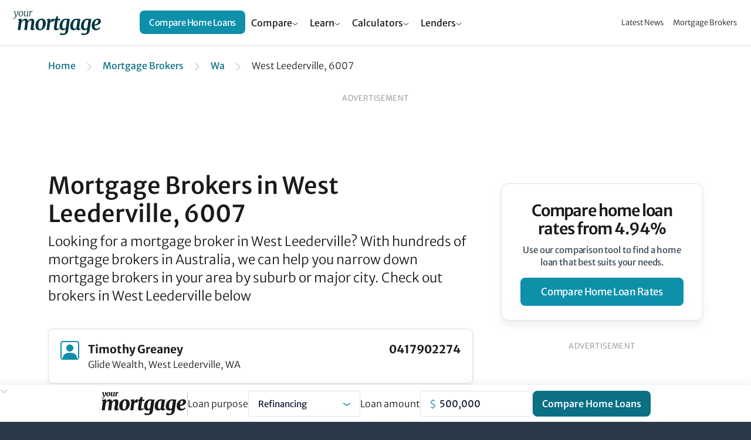

--- FILE ---
content_type: text/html;charset=UTF-8
request_url: https://www.yourmortgage.com.au/mortgage-brokers/wa/west-leederville-6007
body_size: 23267
content:




                    <!doctype html>
<html class="no-js" lang="en">
<head>
    <!-- HTML code start (ce03297b41bafb09cb93fd2880a3209b) -->
<script>(function(w,d,s,l,i){w[l]=w[l]||[];w[l].push({'gtm.start':
new Date().getTime(),event:'gtm.js'});var f=d.getElementsByTagName(s)[0],
j=d.createElement(s),dl=l!='dataLayer'?'&l='+l:'';j.async=true;j.src=
'https://www.googletagmanager.com/gtm.js?id='+i+dl;f.parentNode.insertBefore(j,f);
})(window,document,'script','dataLayer','GTM-PQKT5G4');</script>

<!-- HTML code end (ce03297b41bafb09cb93fd2880a3209b) -->
<!-- cheq essentials -->
<script async src="https://ob.brilliantchap.com/i/9c3df7411f586e54151ca004c1b86bc0.js" class="ct_clicktrue"></script>
<!--Bing CHEQ Essential Script-->
<script>(function(w,d,t,r,u){var f,n,i;w[u]=w[u]||[],f=function(){var o={ti:"138002575", enableAutoSpaTracking: true};o.q=w[u],w[u]=new UET(o),w[u].push("pageLoad")},n=d.createElement(t),n.src=r,n.async=1,n.onload=n.onreadystatechange=function(){var s=this.readyState;s&&s!=="loaded"&&s!=="complete"||(f(),n.onload=n.onreadystatechange=null)},i=d.getElementsByTagName(t)[0],i.parentNode.insertBefore(n,i)})(window,document,"script","//bat.bing.com/bat.js","uetq");</script>

<!-- Inline Tests -->
<style>
tr:has(a[data-value="home-loan-92220-variable"]) .interest-only-tag {
    background-color: var(--table-base) !important;
    color: #fff !important;
    font-weight: 500 !important;
}
.smg-expert-quote .content-details .description h3 {
    margin-bottom: 16px !important;
    font-size: 17px !important;
}
</style>
<!-- HTML code start (f396e48c-b200-409a-9925-ba8ac5fff32b) -->
<style>

.content img {
  max-width: 100%;
}

@media (min-width: 1154px) {
    .table-container .filter-bar .filter-bar-group {
        width: 600px !important;
    }
}
.embed-container {
    position: relative;
    padding-bottom: 56.25%;
    height: 0;
    overflow: hidden;
    max-width: 100%;
    margin-bottom: 12px;
}

.embed-container iframe {
    position: absolute;
    top: 0;
    left: 0;
    width: 100%;
    height: 100%;
}

tr[brand="Unloan"] .custom-tag {
  background-color: rgba(255, 204, 0, 0.7) !important;
  color: #231f20 !important;
  box-shadow: 0 0 0 1px #fc0 !important;
  border-bottom: 1px solid #fc0 !important;
  font-weight: 600 !important;
  letter-spacing: -.4px !important;
}
tr:has(a[data-value="home-loan-47100-fixed-3years"]) .min-deposit-tag,
tr:has(a[data-value="home-loan-67634-variable"]) .min-deposit-tag,
tr:has(a[data-value="home-loan-81449-variable"]) .min-deposit-tag,
tr:has(a[data-value="home-loan-81450-variable"]) .min-deposit-tag,
tr:has(a[data-value="home-loan-76520-variable"]) .min-deposit-tag,
tr:has(a[data-value="home-loan-95258-variable"]) .min-deposit-tag,
tr:has(a[data-value="home-loan-92800-variable"]) .min-deposit-tag {
  background-color: var(--table-base) !important;
  color: #fff !important;
  font-weight: 500 !important;
}
@media (max-width: 768px) {

  .table-wrapper .full-table tbody tr {
    grid-template-columns: 1.2fr 1fr 1fr 1fr !important;
    grid-template-areas:
      "td-promoted-tag td-promoted-tag td-promoted-tag td-promoted-tag"
      "td-brand td-data-1 td-data-2 td-data-3"
      "td-product td-product td-product td-product"
      "td-row-tags td-row-tags td-row-tags td-row-tags"
      "td-features td-features td-features td-features"
      "td-cta td-cta td-cta td-cta"
      "td-disclosure td-disclosure td-disclosure td-compare" !important;
  }

  app-smg-call-to-action {
    display: flex !important;
    width: 100% !important;
  }

  .table-wrapper tr.product-row td.td-cta a.product-row-cta {
    width: 100% !important;
  }

  .table-wrapper tr.product-row .td-disclosure .td-disclosure-tooltip {
    position: relative !important;
    top: 0px !important;
    left: 6px !important;
  }

  .table-wrapper tr.product-row .td-disclosure {
    padding: 0 !important;
    margin: 0 !important;
    justify-content: flex-start !important;
    height: 32px !important;
  }

  .table-wrapper .product-row span.promoted-tag {
    top: -12px !important;
    left: 4px !important;
    border-radius: 12px !important;
  }

  .table-wrapper table.comparison-table tr.product-row td.td-compare {
    position: absolute !important;
    top: 5px !important;
    right: 0 !important;
    margin-right: 0 !important;
  }

  .table-wrapper .td-compare input[type=checkbox] {
    position: absolute !important;
    left: 88px !important;
  }

  .table-wrapper .td-compare label {
    height: 32px !important;
    padding-left: 24px !important;
    padding-right: 26px !important;
  }
}

/* Tighter Article Tables */
.article-body .th-monthly-repayment,
.article-body .td-monthly-repayment {
  display: none !important;
}

.article-body div.table-wrapper table.full-table tbody tr.product-row td.data-col.has-extra-fields {
  place-self: flex-start !important;
  align-self: flex-start !important;
}

.article-body .product-row-cta svg {
  display: none;
}

.article-body .brand-logo,
.article-body .table-wrapper .highlighted .td-brand {
  max-width: 120px !important;
}

.article-body .extra-field-content {
  text-align: left !important;
}

.article-body .table-wrapper .full-table thead tr {
  grid-template-columns: 160px 1fr 1fr 1fr !important;
  grid-template-areas: "th-brand th-data-1 th-data-2 th-data-3" !important;
}

.article-body div.table-wrapper table.full-table tbody tr.product-row td.data-col {
  justify-content: flex-start !important;
}

.article-body .table-wrapper tr.product-row td.td-product a {
  line-height: 1 !important;
}

.article-body .table-wrapper .full-table thead tr th:not(.th-brand) {
  justify-content: flex-start !important;
}

.base-container .table-wrapper .full-table thead tr th.data-col:nth-child(4) {
  margin-left: 0px !important;
}

.article-body .table-wrapper .full-table tbody tr {
  grid-template-columns: 160px 1fr 1fr 1fr !important;
  grid-template-areas:
    "td-promoted-tag td-promoted-tag td-promoted-tag td-promoted-tag"
    "td-brand td-data-1 td-data-2 td-cta"
    "td-empty td-product td-product td-product"
    "td-disclosure td-row-tags td-row-tags td-compare"
    "td-disclosure td-features td-features td-compare";
}

.article-body a.button {
  text-decoration: none !important;
}

@media (max-width: 768px) {
  .article-body .table-wrapper .full-table thead tr {
    grid-template-columns: 1fr 1fr 1fr !important;
  }

  .article-body .table-wrapper .full-table tbody tr {
    grid-template-columns: 1fr 1fr 1fr !important;
    grid-template-areas:
      "td-promoted-tag td-promoted-tag td-promoted-tag"
      "td-brand td-data-1 td-data-2"
      "td-product td-product td-product"
      "td-row-tags td-row-tags td-row-tags"
      "td-features td-features td-features"
      "td-cta td-cta td-cta"
      "td-disclosure td-disclosure td-compare" !important;
  }

  .article-body .table-wrapper .full-table thead tr th:not(.th-brand) {
    justify-content: flex-end !important;
  }

  .article-body div.table-wrapper table.full-table tbody tr.product-row td.data-col {
    justify-content: flex-end !important;
  }

  .article-body .table-wrapper tr.product-row td.td-product a {
    line-height: 1.2 !important;
  }

  .article-body .table-wrapper table.comparison-table tr.product-row {
    margin: 0 4px !important;
    margin-top: 16px !important;
  }

  .article-body .table-wrapper table.comparison-table tr.product-row:first-child {
    margin-top: 16px !important;
  }

  .article-body a.comparison-disclosure-cta {
    font-size: 12px !important;
  }
}
</style>
<!-- HTML code start (f396e48c-b200-409a-9925-ba8ac5fff32b) -->

<title>Mortgage Brokers in West Leederville WA, 6007 | Your Mortgage</title>
<meta name="viewport" content="width=device-width, initial-scale=1"/>
<meta name="mobile-web-app-capable" content="yes">
<meta name="apple-mobile-web-app-capable" content="yes">
<meta name="apple-mobile-web-app-title" content="Mortgage Brokers in West Leederville WA, 6007 | Your Mortgage">
<meta property="og:locale" content="en_US"/>
<meta property="og:type" content="website"/>
<meta property="og:title" content="Mortgage Brokers in West Leederville WA, 6007 | Your Mortgage"/>
<meta property="og:description" content="Looking for a mortgage broker in West Leederville, 6007? YourMortgage.com.au lists local brokers from WA to help you find your dream home loan!"/>
<meta property="og:url" content="https://www.yourmortgage.com.au/mortgage-brokers/wa/west-leederville-6007"/>
<meta property="og:site_name" content="Yourmortgage.com.au"/>
<meta property="og:image" content="https://www.yourmortgage.com.au/media/assets/default.png"/>
<meta name="twitter:card" content="summary_large_image"/>
<meta name="twitter:description" content="Looking for a mortgage broker in West Leederville, 6007? YourMortgage.com.au lists local brokers from WA to help you find your dream home loan!"/>
<meta name="twitter:title" content="Mortgage Brokers in West Leederville WA, 6007 | Your Mortgage"/>
<meta name="twitter:site" content="@yourmortgagecomau"/>
<meta name="twitter:image" content="https://www.yourmortgage.com.au/media/assets/default.png"/>
<meta name="twitter:creator" content="@yourmortgagecomau"/>
<meta name="description" content="Looking for a mortgage broker in West Leederville, 6007? YourMortgage.com.au lists local brokers from WA to help you find your dream home loan!">
<link rel='canonical' href='https://www.yourmortgage.com.au/mortgage-brokers/wa/west-leederville-6007'/>
<meta name="robots" content="index, follow" />
<meta name="robots" content="max-image-preview:large">
<link rel="apple-touch-icon" sizes="192x192" href="/media/assets/android-chrome-192x192.png">
<link href="/dA/5c5b4e62-6f29-48d4-9ae3-9d82525ec10b/fileAsset/media/images/svg/ym-icon.svg" type="image/x-icon" rel="shortcut icon"/>
<link href="/dA/5c5b4e62-6f29-48d4-9ae3-9d82525ec10b/fileAsset/media/images/svg/ym-icon.svg" type="image/x-icon" rel="icon"/>
<link rel="preconnect" href="https://fonts.gstatic.com/" />
<link rel="stylesheet" href="/dA/e834042e-f718-48eb-84ee-3dde15595b80/fileAsset/application/themes/scss/min/core.css" type="text/css">

<script src="/dA/6ad6295d-2b67-4c5b-9fe7-8311b9b396e1/fileAsset/application/js/min/ym-scripts.js"></script>

<link rel="stylesheet" href="/dA/8687add9-48a0-41bc-bdac-1066a351a1e1/fileAsset/angular-builds/widgets/serp-table.css" type="text/css"/>
<link rel="alternate" type="application/rss+xml" href="https://www.yourmortgage.com.au/feed">

<!--Braze-->
<script type="text/javascript">
  +function(a,p,P,b,y){a.braze={};a.brazeQueue=[];for(var s="BrazeSdkMetadata DeviceProperties Card Card.prototype.dismissCard Card.prototype.removeAllSubscriptions Card.prototype.removeSubscription Card.prototype.subscribeToClickedEvent Card.prototype.subscribeToDismissedEvent Card.fromContentCardsJson Banner CaptionedImage ClassicCard ControlCard ContentCards ContentCards.prototype.getUnviewedCardCount Feed Feed.prototype.getUnreadCardCount ControlMessage InAppMessage InAppMessage.SlideFrom InAppMessage.ClickAction InAppMessage.DismissType InAppMessage.OpenTarget InAppMessage.ImageStyle InAppMessage.Orientation InAppMessage.TextAlignment InAppMessage.CropType InAppMessage.prototype.closeMessage InAppMessage.prototype.removeAllSubscriptions InAppMessage.prototype.removeSubscription InAppMessage.prototype.subscribeToClickedEvent InAppMessage.prototype.subscribeToDismissedEvent InAppMessage.fromJson FullScreenMessage ModalMessage HtmlMessage SlideUpMessage User User.Genders User.NotificationSubscriptionTypes User.prototype.addAlias User.prototype.addToCustomAttributeArray User.prototype.addToSubscriptionGroup User.prototype.getUserId User.prototype.incrementCustomUserAttribute User.prototype.removeFromCustomAttributeArray User.prototype.removeFromSubscriptionGroup User.prototype.setCountry User.prototype.setCustomLocationAttribute User.prototype.setCustomUserAttribute User.prototype.setDateOfBirth User.prototype.setEmail User.prototype.setEmailNotificationSubscriptionType User.prototype.setFirstName User.prototype.setGender User.prototype.setHomeCity User.prototype.setLanguage User.prototype.setLastKnownLocation User.prototype.setLastName User.prototype.setPhoneNumber User.prototype.setPushNotificationSubscriptionType InAppMessageButton InAppMessageButton.prototype.removeAllSubscriptions InAppMessageButton.prototype.removeSubscription InAppMessageButton.prototype.subscribeToClickedEvent FeatureFlag FeatureFlag.prototype.getStringProperty FeatureFlag.prototype.getNumberProperty FeatureFlag.prototype.getBooleanProperty automaticallyShowInAppMessages destroyFeed hideContentCards showContentCards showFeed showInAppMessage toggleContentCards toggleFeed changeUser destroy getDeviceId initialize isPushBlocked isPushPermissionGranted isPushSupported logCardClick logCardDismissal logCardImpressions logContentCardImpressions logContentCardClick logContentCardsDisplayed logCustomEvent logFeedDisplayed logInAppMessageButtonClick logInAppMessageClick logInAppMessageHtmlClick logInAppMessageImpression logPurchase openSession requestPushPermission removeAllSubscriptions removeSubscription requestContentCardsRefresh requestFeedRefresh refreshFeatureFlags requestImmediateDataFlush enableSDK isDisabled setLogger setSdkAuthenticationSignature addSdkMetadata disableSDK subscribeToContentCardsUpdates subscribeToFeedUpdates subscribeToInAppMessage subscribeToSdkAuthenticationFailures toggleLogging unregisterPush wipeData handleBrazeAction subscribeToFeatureFlagsUpdates getAllFeatureFlags".split(" "),i=0;i<s.length;i++){for(var m=s[i],k=a.braze,l=m.split("."),j=0;j<l.length-1;j++)k=k[l[j]];k[l[j]]=(new Function("return function "+m.replace(/\./g,"_")+"(){window.brazeQueue.push(arguments); return true}"))()}window.braze.getCachedContentCards=function(){return new window.braze.ContentCards};window.braze.getCachedFeed=function(){return new window.braze.Feed};window.braze.getUser=function(){return new window.braze.User};window.braze.getFeatureFlag=function(){return new window.braze.FeatureFlag};(y=p.createElement(P)).type='text/javascript';
    y.src='https://firstmac-dev.dotcms.cloud/dA/5823885056dfe33b09ad8ce20eadac17/application/braze/4.8.3/braze-sdk.min.js';
    y.async=1;(b=p.getElementsByTagName(P)[0]).parentNode.insertBefore(y,b)
  }(window,document,'script');
</script>
<!--Braze End--><script>
var sdkBrazeKey = {
'www.infochoice.com.au':'5ef2be4d-e205-4761-badf-b8710494b461',
'www.savings.com.au':'d292f7f3-f09a-422e-bb47-d07b5a4ea978',
'www.yourinvestmentpropertymag.com.au':'b2ca3560-0036-43d2-967d-45f0490a34c8',
'www.yourmortgage.com.au':'c1502e96-0e40-4575-ba7e-928c06c0f487'
};
var brazeSubscriptionGroupIds = {
'infochoice_newsLetter':'34a06d25-764f-4907-b99e-b767ad8994fe',
'infochoice_mediaRelease':'32232470-f3c7-49fa-80af-d3b1621e620e',
'savings_newsLetter':'f9823ba5-9c86-4ed2-9e13-ed3c857c58ae',
'savings_rateChange':'590d9a5a-d4b5-411b-80a7-120afdb38be7',
'savings_hlBuyerGuide':'ce2c37a8-5665-49ec-91ef-c4ab9217efda',
'yourinvestmentpropertymag_newsLetter':'34296151-696e-4eb0-b62c-52d5220b99bf',
'yourmortgage_newsLetter':'3624a26c-f8c2-4838-9a13-68fea84a7f73'
};
var hostName = "www.yourmortgage.com.au";
var isProd = "https://www.yourmortgage.com.au" === "https://www.yourmortgage.com.au";
var verticalDisplay = "home-loans";
</script>
    
</head>

<body data-page-template="Mortgage Brokers" class="home-loans serp-promoted-tag serp-product-bullets serp-enable-name-logo serp-online-partners-toggle">
<!-- Google Tag Manager (body) -->
<noscript><iframe src="https://www.googletagmanager.com/ns.html?id=GTM-PQKT5G4" height="0" width="0" style="display:none;visibility:hidden"></iframe></noscript>
<!--  ClickCease.com tracking-->
<script type='text/javascript'>var script = document.createElement('script');
script.async = true; script.type = 'text/javascript';
var target = 'https://www.clickcease.com/monitor/stat.js';
script.src = target;var elem = document.head;elem.appendChild(script);
</script>
<!--  ClickCease.com tracking-->
<!-- Cheq Essentials-->
<noscript><iframe src="https://ob.brilliantchap.com/ns/9c3df7411f586e54151ca004c1b86bc0.html?ch=" width="0" height="0" style="display:none"></iframe></noscript>
    <div  class="wrapper">
            <nav id="sidebar">
        <div id="dismiss">
            <a aria-controls="navbarNav" aria-expanded="true" aria-label="Toggle navigation"><svg height="44" viewBox="0 0 44 44" width="44" xmlns="http://www.w3.org/2000/svg" fill="none"><path d="m0 0h44v44h-44z"/><g stroke="#fff" stroke-width="2.5"><path d="m11 11 22 22"/><path d="m33 11-22 22"/></g></svg></a>
        </div>
        <ul class="list-unstyled components accordion" id="accordionNav">
            <li class="dropdown-content"><div role="tab" id="heading1" class="accordion-toggle "><span><a class="mb-0 dropbtn sidebar-link mobile-link text" href="/compare-home-loans/">Compare Home Loans</a><a data-bs-toggle="collapse" data-bs-parent="#accordionNav" href="#collapse-panel-1" aria-expanded="true" aria-controls="collapse1" class="collapsed accordion-toggle"></a>  </span></div><div id="collapse-panel-1" class="collapse " role="tabpanel" aria-labelledby="heading1" data-bs-parent="#accordionNav"><div class="subnav-section"><a href="/refinancing-home-loans/" class="sidebar-sub-nav-link ">Refinance home loans</a><a href="/investment-home-loans/" class="sidebar-sub-nav-link ">Investment home loans</a><a href="/smsf-loans/" class="sidebar-sub-nav-link ">SMSF loans</a><a href="/smsf-loans/smsf-commercial-property-loan-rates" class="sidebar-sub-nav-link ">SMSF commercial property loans</a><a href="/first-home-buyer-loans/" class="sidebar-sub-nav-link ">First home buyers</a><a href="/construction-loans" class="sidebar-sub-nav-link ">Construction loans</a><a href="/non-bank-lenders" class="sidebar-sub-nav-link ">Non-bank lenders</a><a href="/green-home-loans" class="sidebar-sub-nav-link ">Green home loans</a></div><div class="subnav-section"><a href="/fixed-rate-home-loans" class="sidebar-sub-nav-link ">Fixed rate home loans</a><a href="/variable-rate-home-loans" class="sidebar-sub-nav-link ">Variable-rate home loans</a><a href="/owner-occupied-home-loans" class="sidebar-sub-nav-link ">Owner occupied home loans</a><a href="/interest-only-home-loans" class="sidebar-sub-nav-link ">Interest only home loans</a><a href="/offset-home-loans" class="sidebar-sub-nav-link ">Offset home loans</a><a href="/low-doc-home-loans" class="sidebar-sub-nav-link ">Low doc home loans</a><a href="/compare-big-4-home-loan-rates" class="sidebar-sub-nav-link ">Compare big 4 home loan rates</a></div></div></li>
            <li class="dropdown-content"><div role="tab" id="heading2" class="accordion-toggle "><span><a class="mb-0 dropbtn sidebar-link mobile-link text" href="/calculators/">Finance Calculators</a><a data-bs-toggle="collapse" data-bs-parent="#accordionNav" href="#collapse-panel-2" aria-expanded="true" aria-controls="collapse2" class="collapsed accordion-toggle"></a>  </span></div><div id="collapse-panel-2" class="collapse " role="tabpanel" aria-labelledby="heading2" data-bs-parent="#accordionNav"><div class="subnav-section"><a href="/calculators/can-i-afford-investment-property" class="sidebar-sub-nav-link ">Can I afford an investment property?</a><a href="/calculators/mortgage-insurance" class="sidebar-sub-nav-link ">Lenders mortgage insurance calculator</a><a href="/calculators/capital-gains-tax" class="sidebar-sub-nav-link ">Capital gains tax calculator</a><a href="/calculators/extra-lump-sum-payment" class="sidebar-sub-nav-link ">Extra & lump sum payment calculator</a><a href="/calculators/home-loan-repayment" class="sidebar-sub-nav-link ">Mortgage repayment calculator</a><a href="/calculators/how-much-can-i-borrow" class="sidebar-sub-nav-link ">Borrowing Power Calculator</a><a href="/calculators/income-tax-calculator" class="sidebar-sub-nav-link ">Income Tax Calculator</a></div><div class="subnav-section"><a href="/calculators/negative-gearing" class="sidebar-sub-nav-link ">Negative gearing calculator</a><a href="/calculators/rent-vs-buy" class="sidebar-sub-nav-link ">Rent or buy comparison</a><a href="/calculators/stamp-duty" class="sidebar-sub-nav-link ">Stamp duty calculator</a><a href="/calculators/split-loan-calculator" class="sidebar-sub-nav-link ">Split loan calculator</a><a href="/calculators/upfront-and-ongoing-costs" class="sidebar-sub-nav-link ">Upfront & ongoing cost calculator</a></div></div></li>
            <li class="dropdown-content"><div role="tab" id="heading3" class="accordion-toggle  active "><span><a class="mb-0 dropbtn sidebar-link mobile-link text" href="/mortgage-brokers/">Mortgage Brokers</a><a data-bs-toggle="collapse" data-bs-parent="#accordionNav" href="#collapse-panel-3" aria-expanded="true" aria-controls="collapse3" class="collapsed accordion-toggle"></a>  </span></div><div id="collapse-panel-3" class="collapse " role="tabpanel" aria-labelledby="heading3" data-bs-parent="#accordionNav"><div class="subnav-section"><p class="label-header section-title">BROKERS BY CITY</p><a href="/mortgage-brokers/sydney" class="sidebar-sub-nav-link ">Sydney</a><a href="/mortgage-brokers/melbourne" class="sidebar-sub-nav-link ">Melbourne</a><a href="/mortgage-brokers/brisbane" class="sidebar-sub-nav-link ">Brisbane</a><a href="/mortgage-brokers/adelaide" class="sidebar-sub-nav-link ">Adelaide</a><a href="/mortgage-brokers/perth" class="sidebar-sub-nav-link ">Perth</a><a href="/mortgage-brokers/hobart" class="sidebar-sub-nav-link ">Hobart</a><a href="/mortgage-brokers/canberra" class="sidebar-sub-nav-link ">Canberra</a><a href="/mortgage-brokers/darwin" class="sidebar-sub-nav-link ">Darwin</a></div><div class="subnav-section"><p class="label-header section-title">BROKERS BY STATE TERRITORY</p><a href="/mortgage-brokers/nsw/" class="sidebar-sub-nav-link ">New South Wales</a><a href="/mortgage-brokers/vic/" class="sidebar-sub-nav-link ">Victoria</a><a href="/mortgage-brokers/qld/" class="sidebar-sub-nav-link ">Queensland</a><a href="/mortgage-brokers/sa/" class="sidebar-sub-nav-link ">South Australia</a><a href="/mortgage-brokers/wa/" class="sidebar-sub-nav-link ">Western Australia</a><a href="/mortgage-brokers/tas/" class="sidebar-sub-nav-link ">Tasmania</a><a href="/mortgage-brokers/nt/" class="sidebar-sub-nav-link ">Northern Territory</a><a href="/mortgage-brokers/act/" class="sidebar-sub-nav-link ">ACT</a></div></div></li>
            <li class="dropdown-content"><div role="tab" id="heading4" class="accordion-toggle "><span><a class="mb-0 dropbtn sidebar-link mobile-link text" href="#">News & Insights</a><a data-bs-toggle="collapse" data-bs-parent="#accordionNav" href="#collapse-panel-4" aria-expanded="true" aria-controls="collapse4" class="collapsed accordion-toggle"></a>  </span></div><div id="collapse-panel-4" class="collapse " role="tabpanel" aria-labelledby="heading4" data-bs-parent="#accordionNav"><div class="subnav-section"><a href="/mortgage-news/" class="sidebar-sub-nav-link ">Mortgage News</a><a href="/current-interest-rates" class="sidebar-sub-nav-link ">RBA Cash Rate</a><a href="/home-loan-lenders/" class="sidebar-sub-nav-link ">Home Loan Lenders</a></div></div></li>
        </ul>
    </nav>
        <header id="ym-header" class="ym-header">
<nav class="ym-header-nav">
<a href="/" class="logo" aria-label="Your Mortgage, return to homepage">
<img src="/media/assets/yourmortgage-logo.svg" alt="YourMortgage.com.au"/>
</a>
<div class="menu-container" aria-expanded="null">
<ul class="menu">
<li class="menu-item">
<button class="menu-link header-dropdown-toggle" aria-haspopup="true" aria-expanded="false" aria-controls="cf6de3a4f66f76917cf90aec3b6d3391">Compare</button>
<div id="cf6de3a4f66f76917cf90aec3b6d3391" class="sub-menu-dropdown" role="region" aria-label="Compare Menu" aria-expanded="false">
<div class="sub-menu-links">
<div class="sub-menu-group">
<h3 class="sub-menu-title" id="3c0bae204fcb6add77eaed4eac1d492f">Mortgage Rates</h3>
<ul class="sub-menu-list" role="group" aria-labelledby="3c0bae204fcb6add77eaed4eac1d492f">
<li class="sub-menu-item">
<a href="/compare-home-loans/" class="sub-menu-link">Best Home Loan Rates</a>
</li>
<li class="sub-menu-item">
<a href="/variable-rate-home-loans" class="sub-menu-link">Variable Rate Home Loans</a>
</li>
<li class="sub-menu-item">
<a href="/fixed-rate-home-loans" class="sub-menu-link">Fixed Rate Home Loans</a>
</li>
<li class="sub-menu-item">
<a href="/green-home-loans" class="sub-menu-link">Green Home Loans</a>
</li>
<li class="sub-menu-item">
<a href="/non-bank-lenders" class="sub-menu-link">Non-bank Lenders</a>
</li>
<li class="sub-menu-item">
<a href="/owner-occupied-home-loans" class="sub-menu-link">Owner-occupier Home Loans</a>
</li>
<li class="sub-menu-item">
<a href="/offset-home-loans" class="sub-menu-link">Offset Home Loans</a>
</li>
<li class="sub-menu-item">
<a href="/low-doc-home-loans" class="sub-menu-link">Low Doc Home Loans</a>
</li>
<li class="sub-menu-item">
<a href="/reverse-mortgages/" class="sub-menu-link">Reverse Mortgages</a>
</li>
<li class="sub-menu-item">
<a href="/compare-home-loans/" class="sub-menu-link sub-menu-more-link">Compare All Mortgage Rates</a>
</li>
</ul>
</div>
<div class="sub-menu-group">
<h3 class="sub-menu-title" id="af3e8fdafae73df469cbaa2d59f31d2d">Refinancing</h3>
<ul class="sub-menu-list" role="group" aria-labelledby="af3e8fdafae73df469cbaa2d59f31d2d">
<li class="sub-menu-item">
<a href="/refinancing-home-loans/" class="sub-menu-link">Refinance Home Loans</a>
</li>
<li class="sub-menu-item">
<a href="/compare-home-loans/home-loan-cashback-refinance-deals" class="sub-menu-link">Cashback Offers</a>
</li>
</ul>
</div>
<div class="sub-menu-group">
<h3 class="sub-menu-title" id="24e8bd4ba18e55cb2b1a9f52c1193d17">Building & Moving</h3>
<ul class="sub-menu-list" role="group" aria-labelledby="24e8bd4ba18e55cb2b1a9f52c1193d17">
<li class="sub-menu-item">
<a href="/construction-loans" class="sub-menu-link">Construction Loans</a>
</li>
<li class="sub-menu-item">
<a href="/bridging-loans" class="sub-menu-link">Bridging Loans</a>
</li>
</ul>
</div>
<div class="sub-menu-group">
<h3 class="sub-menu-title" id="2456d7770c4402674e9008d8deae74c4">Investing</h3>
<ul class="sub-menu-list" role="group" aria-labelledby="2456d7770c4402674e9008d8deae74c4">
<li class="sub-menu-item">
<a href="/investment-home-loans/" class="sub-menu-link">Investment Home Loans</a>
</li>
<li class="sub-menu-item">
<a href="/interest-only-home-loans" class="sub-menu-link">Interest Only Home Loans</a>
</li>
</ul>
</div>
<div class="sub-menu-group">
<h3 class="sub-menu-title" id="b9bfe3b5e4a86a3f17ec9e4c3ac38867">SMSF</h3>
<ul class="sub-menu-list" role="group" aria-labelledby="b9bfe3b5e4a86a3f17ec9e4c3ac38867">
<li class="sub-menu-item">
<a href="/smsf-loans/" class="sub-menu-link">SMSF Loans</a>
</li>
<li class="sub-menu-item">
<a href="/smsf-loans/smsf-commercial-property-loan-rates" class="sub-menu-link">SMSF Commercial Loans</a>
</li>
</ul>
</div>
<div class="sub-menu-group">
<h3 class="sub-menu-title" id="0408df266f523f286536d45fb74d38db">First Home Loans</h3>
<ul class="sub-menu-list" role="group" aria-labelledby="0408df266f523f286536d45fb74d38db">
<li class="sub-menu-item">
<a href="/first-home-buyer-loans/" class="sub-menu-link">Compare First Home Buyer Loans</a>
</li>
<li class="sub-menu-item">
<a href="/compare-home-loans/compare-95-lvr-home-loans" class="sub-menu-link">95% LVR Home Loans</a>
</li>
</ul>
</div>
</div>
<div class="sub-menu-ctas">
<div class="sub-menu-cta-block">
    <h3>Compare home loan rates from <span class="highlight">4.94%</span></h3>
    <p>Use our comparison tool to find a home loan that best suits your needs.</p>
    <a href="/compare-home-loans/#" class="ym-header-button button">Compare home loans</a>
</div>

</div>
</div>
</li>
<li class="menu-item">
<button class="menu-link header-dropdown-toggle" aria-haspopup="true" aria-expanded="false" aria-controls="7b68afc130e3d1c662d7039afaba06a6">Learn</button>
<div id="7b68afc130e3d1c662d7039afaba06a6" class="sub-menu-dropdown" role="region" aria-label="Learn Menu" aria-expanded="false">
<div class="sub-menu-links">
<div class="sub-menu-group">
<h3 class="sub-menu-title" id="e560e5d5675e22848c0c313d1b13ffd5">Mortgage Basics</h3>
<ul class="sub-menu-list" role="group" aria-labelledby="e560e5d5675e22848c0c313d1b13ffd5">
<li class="sub-menu-item">
<a href="/compare-home-loans/what-documents-do-you-need-for-a-preapproved-mortgage" class="sub-menu-link">Pre-approval process & documents</a>
</li>
<li class="sub-menu-item">
<a href="/compare-home-loans/interest-rate-versus-comparison-rate" class="sub-menu-link">Interest rate vs comparison rate</a>
</li>
<li class="sub-menu-item">
<a href="/compare-home-loans/what-is-lvr" class="sub-menu-link">Loan To Value Ratio (LVR)</a>
</li>
<li class="sub-menu-item">
<a href="/compare-home-loans/offset-vs-redraw--which-is-better" class="sub-menu-link">Offset accounts vs redraw facilities</a>
</li>
<li class="sub-menu-item">
<a href="/refinancing-home-loans/should-you-refinance-to-access-equity-on-your-home" class="sub-menu-link">Refinancing to access equity</a>
</li>
<li class="sub-menu-item">
<a href="/compare-home-loans/creating-the-perfect-home-loan-application" class="sub-menu-link">The perfect home loan application</a>
</li>
<li class="sub-menu-item">
<a href="/tags/home-loans" class="sub-menu-link sub-menu-more-link">More mortgage basics guides</a>
</li>
</ul>
</div>
<div class="sub-menu-group">
<h3 class="sub-menu-title" id="e60affcf86686d550694c524367dfb81">First Home Buyer Basics</h3>
<ul class="sub-menu-list" role="group" aria-labelledby="e60affcf86686d550694c524367dfb81">
<li class="sub-menu-item">
<a href="/compare-home-loans/11-steps-in-buying-a-house" class="sub-menu-link">Steps to buying a house</a>
</li>
<li class="sub-menu-item">
<a href="/first-home-buyer-loans/how-much-do-you-need-for-a-home-deposit" class="sub-menu-link">How much do I need for a deposit?</a>
</li>
<li class="sub-menu-item">
<a href="/compare-home-loans/lenders-mortgage-insurance-lmi" class="sub-menu-link">Lenders Mortgage Insurance (LMI)</a>
</li>
<li class="sub-menu-item">
<a href="/first-home-buyer-loans/home-guarantee-scheme-explained" class="sub-menu-link">Home Guarantee Scheme</a>
</li>
<li class="sub-menu-item">
<a href="/first-home-buyer-loans/how-does-the-first-home-owner-grant-work" class="sub-menu-link">First Home Buyer Grants</a>
</li>
<li class="sub-menu-item">
<a href="/first-home-buyer-loans/guides" class="sub-menu-link sub-menu-more-link">More first home buyer guides</a>
</li>
</ul>
</div>
<div class="sub-menu-group">
<h3 class="sub-menu-title" id="f796fee92e37b0b8461a1f7ce215a95a">Property Investing Basics</h3>
<ul class="sub-menu-list" role="group" aria-labelledby="f796fee92e37b0b8461a1f7ce215a95a">
<li class="sub-menu-item">
<a href="/investment-home-loans/the-pros-and-cons-of-buying-an-investment-property" class="sub-menu-link">Pros & cons of investing in property</a>
</li>
<li class="sub-menu-item">
<a href="/compare-home-loans/principal-and-interest-repayments-vs-interest-only-repayments" class="sub-menu-link">Principal & interest vs interest only</a>
</li>
<li class="sub-menu-item">
<a href="/investment-home-loans/capital-gains-tax-101" class="sub-menu-link">Capital gains tax 101</a>
</li>
<li class="sub-menu-item">
<a href="/investment-home-loans/everything-you-need-to-know-about-negative-gearing" class="sub-menu-link">What is negative gearing?</a>
</li>
<li class="sub-menu-item">
<a href="/investment-home-loans/guides" class="sub-menu-link sub-menu-more-link">More property investing basics</a>
</li>
</ul>
</div>
<div class="sub-menu-group">
<h3 class="sub-menu-title" id="11444fee5b94867b2880b9e549c7fe7c">Construction & Renovation Basics</h3>
<ul class="sub-menu-list" role="group" aria-labelledby="11444fee5b94867b2880b9e549c7fe7c">
<li class="sub-menu-item">
<a href="/compare-home-loans/how-to-choose-a-home-renovation-loan" class="sub-menu-link">Choosing a renovation loan</a>
</li>
<li class="sub-menu-item">
<a href="/compare-home-loans/a-guide-to-home-equity-loans-in-australia" class="sub-menu-link">Understanding home equity</a>
</li>
<li class="sub-menu-item">
<a href="/refinancing-home-loans/ways-to-improve-your-home-value" class="sub-menu-link">How to increase your home's value</a>
</li>
<li class="sub-menu-item">
<a href="/tags/construction-loans" class="sub-menu-link sub-menu-more-link">More construction & renovation guides</a>
</li>
</ul>
</div>
<div class="sub-menu-group">
<h3 class="sub-menu-title" id="ae780fba3c7f7817bfe9dd5ff6587af6">SMSF Basics</h3>
<ul class="sub-menu-list" role="group" aria-labelledby="ae780fba3c7f7817bfe9dd5ff6587af6">
<li class="sub-menu-item">
<a href="/smsf-loans/starting-your-smsf--beginners-guide-to-smsfs" class="sub-menu-link">Establishing your SMSF fund</a>
</li>
<li class="sub-menu-item">
<a href="/smsf-loans/smsf-property-investing" class="sub-menu-link">Property Investment through SMSF</a>
</li>
<li class="sub-menu-item">
<a href="/investment-home-loans/commercial-property-mixing-business-with-pleasure" class="sub-menu-link">Investing in commercial property</a>
</li>
<li class="sub-menu-item">
<a href="/tags/smsf" class="sub-menu-link sub-menu-more-link">More SMSF guides</a>
</li>
</ul>
</div>
</div>
<div class="sub-menu-ctas">

<div class="sub-menu-survey-download-cta-container">
    <div id="smgCta-211dafd3d75ab4cd0588c4bea00807f2" class="cta-block-container  variant-custom"><div class="cta-wrapper variant-custom none"><div class="cta-block left-aligned custom-flex-dir-column custom-cont-padding-small custom-card-mode"><div class="text-container"><h4>Home Loan Hindsight Survey</h4><p>Access the report and be notified of future report releases.</p></div><div class="cta-container"><a class="cta-button has-href" href="/mortgage-research/"  onclick="trackCustomDatalayer({event: 'cta_click', component_name: 'Submenu Survey CTA', label: 'Get the Report'})">Get the Report
</a></div></div></div></div><script>function onPrimaryCTAReady() { if (trackEngagement) { trackEngagement("Home Loan Hindsight Survey Access the report and be notified of future report releases.", "Get the Report", "cta component", "211dafd3d75ab4cd0588c4bea00807f2", "click", "home loans", "embed");}}function onPrimaryCTASubmit() { if (trackEngagement) { trackEngagement("Home Loan Hindsight Survey Access the report and be notified of future report releases.", "Get the Report", "cta component", "211dafd3d75ab4cd0588c4bea00807f2", "click", "home loans", "embed");}}function onSecondaryCTAReady() { if (trackEngagement) { trackEngagement("Home Loan Hindsight Survey Access the report and be notified of future report releases.", "", "cta component", "211dafd3d75ab4cd0588c4bea00807f2", "click", "home loans", "embed");}}function onSecondaryCTASubmit() { if (trackEngagement) { trackEngagement("Home Loan Hindsight Survey Access the report and be notified of future report releases.", "", "cta component", "211dafd3d75ab4cd0588c4bea00807f2", "click", "home loans", "embed");}}</script>
</div>
<div class="sub-menu-cta-block">
    <h3>Meet our experts</h3>
    <p>At Your Mortgage we strive to help you get informed and stay informed about all things home loans. <a href="/about-us">Learn more</a></p>
    <img src="/media/assets/experts.png" width="240">
</div>

<style>
.sub-menu-ctas {
    .sub-menu-survey-download-cta-container, 
    .sub-menu-cta-block {
        flex-basis: 100%;
        
        @media (min-width: 1433px) {
            flex-basis: unset;
        }
    }
    
    .sub-menu-cta-block {
        @media (min-width: 821px) and (max-width: 1432px) {
            min-width: 288px !important;
        }
        
        img {
            align-self: center;
        }
    }
}
</style>
</div>
</div>
</li>
<li class="menu-item">
<button class="menu-link header-dropdown-toggle" aria-haspopup="true" aria-expanded="false" aria-controls="367418abb1741bca41fcd4cdc2aef3f0">Calculators</button>
<div id="367418abb1741bca41fcd4cdc2aef3f0" class="sub-menu-dropdown" role="region" aria-label="Calculators Menu" aria-expanded="false">
<div class="sub-menu-links">
<div class="sub-menu-group">
<h3 class="sub-menu-title" id="b77ea713ae036a01e9830fb5f8cce6aa">Mortgage Calculators</h3>
<ul class="sub-menu-list" role="group" aria-labelledby="b77ea713ae036a01e9830fb5f8cce6aa">
<li class="sub-menu-item">
<a href="/calculators/how-much-can-i-borrow" class="sub-menu-link">Borrowing Power Calculator</a>
</li>
<li class="sub-menu-item">
<a href="/calculators/home-loan-repayment" class="sub-menu-link">Mortgage Repayment Calculator</a>
</li>
<li class="sub-menu-item">
<a href="/calculators/stamp-duty" class="sub-menu-link">Stamp Duty Calculator</a>
</li>
<li class="sub-menu-item">
<a href="/calculators/mortgage-insurance" class="sub-menu-link">LMI Calculator</a>
</li>
<li class="sub-menu-item">
<a href="/calculators/extra-lump-sum-payment" class="sub-menu-link">Extra Repayment Calculator</a>
</li>
<li class="sub-menu-item">
<a href="/calculators/split-loan-calculator" class="sub-menu-link">Split Loan Calculator</a>
</li>
<li class="sub-menu-item">
<a href="/calculators/upfront-and-ongoing-costs" class="sub-menu-link">Upfront & ongoing Cost Calculator</a>
</li>
<li class="sub-menu-item">
<a href="/calculators/" class="sub-menu-link sub-menu-more-link">All Mortgage Calculators</a>
</li>
</ul>
</div>
<div class="sub-menu-group">
<h3 class="sub-menu-title" id="6eb685dfb313687495aee4c53f01b232">Investing Calculator</h3>
<ul class="sub-menu-list" role="group" aria-labelledby="6eb685dfb313687495aee4c53f01b232">
<li class="sub-menu-item">
<a href="/calculators/can-i-afford-investment-property" class="sub-menu-link">Investment Property Calculator</a>
</li>
<li class="sub-menu-item">
<a href="/calculators/capital-gains-tax" class="sub-menu-link">Capital Gains Tax Calculator</a>
</li>
<li class="sub-menu-item">
<a href="/calculators/negative-gearing" class="sub-menu-link">Negative Gearing Calculator</a>
</li>
<li class="sub-menu-item">
<a href="/calculators/rent-vs-buy" class="sub-menu-link">Renting vs Buying Calculator</a>
</li>
<li class="sub-menu-item">
<a href="/calculators/income-tax-calculator" class="sub-menu-link">Income Tax Calculator</a>
</li>
</ul>
</div>
</div>
</div>
</li>
<li class="menu-item">
<button class="menu-link header-dropdown-toggle" aria-haspopup="true" aria-expanded="false" aria-controls="59eabb63b8289b4745096b2a8a384b82">Lenders</button>
<div id="59eabb63b8289b4745096b2a8a384b82" class="sub-menu-dropdown" role="region" aria-label="Lenders Menu" aria-expanded="false">
<div class="sub-menu-links">
<div class="sub-menu-group">
<h3 class="sub-menu-title" id="8f51f6e74db8a7958734b19cd11df266">Featured Lenders</h3>
<ul class="sub-menu-list" role="group" aria-labelledby="8f51f6e74db8a7958734b19cd11df266">
<li class="sub-menu-item">
<a href="/home-loan-lenders/bendigo-bank" class="sub-menu-link">Bendigo Bank</a>
</li>
<li class="sub-menu-item">
<a href="/home-loan-lenders/firstmac" class="sub-menu-link">Firstmac</a>
</li>
<li class="sub-menu-item">
<a href="/home-loan-lenders/imb" class="sub-menu-link">imb Bank</a>
</li>
<li class="sub-menu-item">
<a href="/home-loan-lenders/ing" class="sub-menu-link">ING</a>
</li>
<li class="sub-menu-item">
<a href="/home-loan-lenders/loans-com-au" class="sub-menu-link">loans.com.au</a>
</li>
<li class="sub-menu-item">
<a href="/home-loan-lenders/macquarie-bank" class="sub-menu-link">Macquarie</a>
</li>
<li class="sub-menu-item">
<a href="/home-loan-lenders/st-george-bank-limited" class="sub-menu-link">St. George</a>
</li>
<li class="sub-menu-item">
<a href="/home-loan-lenders/suncorp-bank" class="sub-menu-link">Suncorp</a>
</li>
<li class="sub-menu-item">
<a href="/home-loan-lenders/tiimely-home" class="sub-menu-link">Tiimely</a>
</li>
<li class="sub-menu-item">
<a href="/home-loan-lenders/ubank" class="sub-menu-link">ubank</a>
</li>
<li class="sub-menu-item">
<a href="/home-loan-lenders/unloan-home-loans" class="sub-menu-link">Unloan</a>
</li>
</ul>
</div>
<div class="sub-menu-group">
<h3 class="sub-menu-title" id="5f8a94c6d1e32645736d7a67ef049360">Big 4 Home Loans</h3>
<ul class="sub-menu-list" role="group" aria-labelledby="5f8a94c6d1e32645736d7a67ef049360">
<li class="sub-menu-item">
<a href="/home-loan-lenders/anz" class="sub-menu-link">ANZ</a>
</li>
<li class="sub-menu-item">
<a href="/home-loan-lenders/commonwealth-bank" class="sub-menu-link">Commbank</a>
</li>
<li class="sub-menu-item">
<a href="/home-loan-lenders/national-australia-bank-nab" class="sub-menu-link">NAB</a>
</li>
<li class="sub-menu-item">
<a href="/home-loan-lenders/westpac-banking-corporation" class="sub-menu-link">Westpac</a>
</li>
<li class="sub-menu-item">
<a href="/compare-big-4-home-loan-rates" class="sub-menu-link">Compare Big 4 Home Loan Rates</a>
</li>
<li class="sub-menu-item">
<a href="/home-loan-lenders/" class="sub-menu-link sub-menu-more-link">More lenders' rates</a>
</li>
</ul>
</div>
</div>
<div class="sub-menu-ctas">
<div class="sub-menu-cta-block">
    <h3>Current RBA Cash Rate</h3>
    <p>Find out the latest on the RBA Cash Rate and current home loan interest rates</p>
    <a href="/current-interest-rates" class="ym-header-button button">RBA Cash Rate & Rates Changes</a>
</div>
</div>
</div>
</li>
</ul>
<div class="text-links">
<a href="/mortgage-news/" class="text-link">Latest News</a>
<a href="/mortgage-brokers/" class="text-link">Mortgage Brokers</a>
</div>
</div>
<div class="menu-ctas">
<a href="/compare-home-loans/" class="ym-header-button button">Compare Home Loans</a>

</div>
</nav>
</header>
<button id="ym-mobile-header" class="mobile-menu-toggle" aria-label="Toggle mobile menu" aria-expanded="false">
<span class="menu-icon">
<span class="line line-1"></span>
<span class="line line-2"></span>
<span class="line line-3"></span>
</span>
</button>
<div id="ym-header-menu-overlay" class="menu-overlay" aria-hidden="true"></div>        <div class="content portal-brokers ">
            <div class="container">
                <div class="row">
                    <div class="col-12 my-4">
                        <style>.portal-suburb-brokers p#breadcrumbs span a.breadcrumbs-link, p#breadcrumbs span a.breadcrumbs-link { pointer-events: auto; color: #0B7084; font-weight: 400; } </style>
<p id="breadcrumbs" itemscope itemtype="https://schema.org/BreadcrumbList">
    <span itemprop="itemListElement" itemscope itemtype="https://schema.org/ListItem">
        <meta itemprop="position" content="1"/>
        <a class="breadcrumbs-link" itemprop="item" href="/">
            <span itemprop="name">Home</span>
        </a>
    </span>
    &emsp;<svg width="8" height="14" viewBox="0 0 8 14" fill="none" xmlns="http://www.w3.org/2000/svg"><path fill-rule="evenodd" clip-rule="evenodd" d="M0.646447 0.646447C0.841709 0.451184 1.15829 0.451184 1.35355 0.646447L7.35355 6.64645C7.54882 6.84171 7.54882 7.15829 7.35355 7.35355L1.35355 13.3536C1.15829 13.5488 0.841709 13.5488 0.646447 13.3536C0.451184 13.1583 0.451184 12.8417 0.646447 12.6464L6.29289 7L0.646447 1.35355C0.451184 1.15829 0.451184 0.841709 0.646447 0.646447Z" fill="#A1B3C4"/></svg>&emsp;
                        <span itemprop="itemListElement" itemscope itemtype="https://schema.org/ListItem">
                <meta itemprop="position" content="2"/>
                                    <a class="breadcrumbs-link" itemprop="item" href="/mortgage-brokers/" >
                        <span itemprop="name">Mortgage Brokers</span>
                    </a>
                            </span>
            &emsp;<svg width="8" height="14" viewBox="0 0 8 14" fill="none" xmlns="http://www.w3.org/2000/svg"><path fill-rule="evenodd" clip-rule="evenodd" d="M0.646447 0.646447C0.841709 0.451184 1.15829 0.451184 1.35355 0.646447L7.35355 6.64645C7.54882 6.84171 7.54882 7.15829 7.35355 7.35355L1.35355 13.3536C1.15829 13.5488 0.841709 13.5488 0.646447 13.3536C0.451184 13.1583 0.451184 12.8417 0.646447 12.6464L6.29289 7L0.646447 1.35355C0.451184 1.15829 0.451184 0.841709 0.646447 0.646447Z" fill="#A1B3C4"/></svg>&emsp;                    <span itemprop="itemListElement" itemscope itemtype="https://schema.org/ListItem">
                <meta itemprop="position" content="3"/>
                                    <a class="breadcrumbs-link" itemprop="item" href="/mortgage-brokers/wa/" >
                        <span itemprop="name">wa</span>
                    </a>
                            </span>
                                        &emsp;<svg width="8" height="14" viewBox="0 0 8 14" fill="none" xmlns="http://www.w3.org/2000/svg"><path fill-rule="evenodd" clip-rule="evenodd" d="M0.646447 0.646447C0.841709 0.451184 1.15829 0.451184 1.35355 0.646447L7.35355 6.64645C7.54882 6.84171 7.54882 7.15829 7.35355 7.35355L1.35355 13.3536C1.15829 13.5488 0.841709 13.5488 0.646447 13.3536C0.451184 13.1583 0.451184 12.8417 0.646447 12.6464L6.29289 7L0.646447 1.35355C0.451184 1.15829 0.451184 0.841709 0.646447 0.646447Z" fill="#A1B3C4"/></svg>&emsp;
            <span itemprop="itemListElement" itemscope itemtype="https://schema.org/ListItem">
                <meta itemprop="position" content="4"/>
                <span itemprop="name">West Leederville, 6007</span>
            </span>
            </p>                    </div>
                </div>
                <div class="row">
                    <div class="col-12">
                        <div id="google-ad-top" class="google-ads d-none d-md-block"><p class="text-center"></p><div id='div-gpt-ad-1637542262196-0' class="google-ad-container-side mb-3 mx-auto" style="height:90px; text-align:center;"></div></div>
                    </div>
                </div>
                <div class="row">
                    <div class="col-12 col-lg-8">
                        <div class="header-text">
                            <h1>Mortgage Brokers in West Leederville, 6007</h1>
                                                        
                                                                                                <p>Looking for a mortgage broker in West Leederville? With hundreds of mortgage brokers in Australia, we can help you narrow down mortgage brokers in your area by suburb or major city. Check out brokers in West Leederville below </p>
<br>
                                                    </div>
                        
                        

<div class="brokers-list">
        <div class="individual-broker">
        <svg width="32" height="32" viewBox="0 0 32 32" fill="none" xmlns="http://www.w3.org/2000/svg">
            <path d="M22 12C22 15.3137 19.3137 18 16 18C12.6863 18 10 15.3137 10 12C10 8.68629 12.6863 6 16 6C19.3137 6 22 8.68629 22 12Z" fill="#0E90AA"/>
            <path d="M4 0C1.79086 0 0 1.79086 0 4V28C0 30.2091 1.79086 32 4 32H28C30.2091 32 32 30.2091 32 28V4C32 1.79086 30.2091 0 28 0H4ZM28 2C29.1046 2 30 2.89543 30 4V28C30 29.1046 29.1046 30 28 30V28C28 26 26 20 16 20C6 20 4 26 4 28V30C2.89543 30 2 29.1046 2 28V4C2 2.89543 2.89543 2 4 2H28Z" fill="#0E90AA"/>
        </svg>
        <div class="broker-info">
            <p class="name">Timothy Greaney</p>
            <p class="company-location">Glide Wealth, West Leederville, WA</p>
        </div>
        <div class="broker-contact">
            <p>0417902274</p>
        </div>
    </div>
        <div class="individual-broker">
        <svg width="32" height="32" viewBox="0 0 32 32" fill="none" xmlns="http://www.w3.org/2000/svg">
            <path d="M22 12C22 15.3137 19.3137 18 16 18C12.6863 18 10 15.3137 10 12C10 8.68629 12.6863 6 16 6C19.3137 6 22 8.68629 22 12Z" fill="#0E90AA"/>
            <path d="M4 0C1.79086 0 0 1.79086 0 4V28C0 30.2091 1.79086 32 4 32H28C30.2091 32 32 30.2091 32 28V4C32 1.79086 30.2091 0 28 0H4ZM28 2C29.1046 2 30 2.89543 30 4V28C30 29.1046 29.1046 30 28 30V28C28 26 26 20 16 20C6 20 4 26 4 28V30C2.89543 30 2 29.1046 2 28V4C2 2.89543 2.89543 2 4 2H28Z" fill="#0E90AA"/>
        </svg>
        <div class="broker-info">
            <p class="name">Sarah Hewitt</p>
            <p class="company-location">Sense Financial Services, West Leederville, WA</p>
        </div>
        <div class="broker-contact">
            <p>0409956247</p>
        </div>
    </div>
        <div class="individual-broker">
        <svg width="32" height="32" viewBox="0 0 32 32" fill="none" xmlns="http://www.w3.org/2000/svg">
            <path d="M22 12C22 15.3137 19.3137 18 16 18C12.6863 18 10 15.3137 10 12C10 8.68629 12.6863 6 16 6C19.3137 6 22 8.68629 22 12Z" fill="#0E90AA"/>
            <path d="M4 0C1.79086 0 0 1.79086 0 4V28C0 30.2091 1.79086 32 4 32H28C30.2091 32 32 30.2091 32 28V4C32 1.79086 30.2091 0 28 0H4ZM28 2C29.1046 2 30 2.89543 30 4V28C30 29.1046 29.1046 30 28 30V28C28 26 26 20 16 20C6 20 4 26 4 28V30C2.89543 30 2 29.1046 2 28V4C2 2.89543 2.89543 2 4 2H28Z" fill="#0E90AA"/>
        </svg>
        <div class="broker-info">
            <p class="name">Russell Bradbury</p>
            <p class="company-location">Link Home Loans, West Leederville, WA</p>
        </div>
        <div class="broker-contact">
            <p>0434771781</p>
        </div>
    </div>
        <div class="individual-broker">
        <svg width="32" height="32" viewBox="0 0 32 32" fill="none" xmlns="http://www.w3.org/2000/svg">
            <path d="M22 12C22 15.3137 19.3137 18 16 18C12.6863 18 10 15.3137 10 12C10 8.68629 12.6863 6 16 6C19.3137 6 22 8.68629 22 12Z" fill="#0E90AA"/>
            <path d="M4 0C1.79086 0 0 1.79086 0 4V28C0 30.2091 1.79086 32 4 32H28C30.2091 32 32 30.2091 32 28V4C32 1.79086 30.2091 0 28 0H4ZM28 2C29.1046 2 30 2.89543 30 4V28C30 29.1046 29.1046 30 28 30V28C28 26 26 20 16 20C6 20 4 26 4 28V30C2.89543 30 2 29.1046 2 28V4C2 2.89543 2.89543 2 4 2H28Z" fill="#0E90AA"/>
        </svg>
        <div class="broker-info">
            <p class="name">Michelle Garrett</p>
            <p class="company-location">Rlr Finance Partners, West Leederville, WA</p>
        </div>
        <div class="broker-contact">
            <p>0415370681</p>
        </div>
    </div>
        <div class="individual-broker">
        <svg width="32" height="32" viewBox="0 0 32 32" fill="none" xmlns="http://www.w3.org/2000/svg">
            <path d="M22 12C22 15.3137 19.3137 18 16 18C12.6863 18 10 15.3137 10 12C10 8.68629 12.6863 6 16 6C19.3137 6 22 8.68629 22 12Z" fill="#0E90AA"/>
            <path d="M4 0C1.79086 0 0 1.79086 0 4V28C0 30.2091 1.79086 32 4 32H28C30.2091 32 32 30.2091 32 28V4C32 1.79086 30.2091 0 28 0H4ZM28 2C29.1046 2 30 2.89543 30 4V28C30 29.1046 29.1046 30 28 30V28C28 26 26 20 16 20C6 20 4 26 4 28V30C2.89543 30 2 29.1046 2 28V4C2 2.89543 2.89543 2 4 2H28Z" fill="#0E90AA"/>
        </svg>
        <div class="broker-info">
            <p class="name">Greg Pennells</p>
            <p class="company-location">Purple Circle Financial Services Pty Ltd, West Leederville, WA</p>
        </div>
        <div class="broker-contact">
            <p>0417059195</p>
        </div>
    </div>
        <div class="individual-broker">
        <svg width="32" height="32" viewBox="0 0 32 32" fill="none" xmlns="http://www.w3.org/2000/svg">
            <path d="M22 12C22 15.3137 19.3137 18 16 18C12.6863 18 10 15.3137 10 12C10 8.68629 12.6863 6 16 6C19.3137 6 22 8.68629 22 12Z" fill="#0E90AA"/>
            <path d="M4 0C1.79086 0 0 1.79086 0 4V28C0 30.2091 1.79086 32 4 32H28C30.2091 32 32 30.2091 32 28V4C32 1.79086 30.2091 0 28 0H4ZM28 2C29.1046 2 30 2.89543 30 4V28C30 29.1046 29.1046 30 28 30V28C28 26 26 20 16 20C6 20 4 26 4 28V30C2.89543 30 2 29.1046 2 28V4C2 2.89543 2.89543 2 4 2H28Z" fill="#0E90AA"/>
        </svg>
        <div class="broker-info">
            <p class="name">Brian Hoareau</p>
            <p class="company-location">Freedomcorp Pty Ltd, West Leederville, WA</p>
        </div>
        <div class="broker-contact">
            <p>0424875900</p>
        </div>
    </div>
    </div>

                        <!-- Add table here -->
    <h2 class="text-center">Home Loan Options</h2>








<div class="hl-table table-wrapper selector-hidden" id="vtl-comparison-63d8b1e9b9184f749b0b8efb">
    <div class="filter-bar"><div class="filter-bar-group"><div class="smg-input-selector">
<div class="filter-input-group"><label for="loan-purpose">Loan purpose</label><div class="select-input"><select name="loan-purpose" id="loan-purpose" value="Refinancing" disabled><option value="Refinancing">Refinancing</option></select></div></div></div>
<div class="smg-input-selector">
<div class="filter-input-group"><label for="loan-amount">Loan amount</label><div class="amount-container"><input type="tel" value="500,000" name="loan-amount" id="loan-amount" disabled></div></div></div>
<a nohref class="filter-bar-cta filter-bar-cta-desktop">Update results</a><a nohref class="filter-bar-cta filter-bar-cta-mobile">Update</a></div><div class="filter-bar-separator"></div><div class="filter-bar-group"><div class="filter-bar-tabs"><label>Compare</label><nav class="filter-segmented-control"><a nohref="" class="tab-rates filter-tab-active">Rates</a><a nohref="">Features</a><a nohref="">Fees</a><a nohref="">Other</a></nav></div><a nohref class="open-filters-button"><svg width="24" height="24" viewBox="0 0 24 24" fill="none" xmlns="http://www.w3.org/2000/svg"><rect width="24" height="24" fill="white"></rect><path d="M19.5938 14.7312H9.6375C9.2438 13.2687 7.95 12.2 6.375 12.2C4.5188 12.2 3 13.7187 3 15.575C3 17.4312 4.5188 18.95 6.375 18.95C7.95 18.95 9.2438 17.8812 9.6375 16.4187H19.5938C20.0438 16.4187 20.4375 16.025 20.4375 15.575C20.4375 15.125 20.0438 14.7312 19.5938 14.7312ZM6.375 17.2625C5.4188 17.2625 4.6875 16.5312 4.6875 15.575C4.6875 14.6187 5.4188 13.8875 6.375 13.8875C7.3313 13.8875 8.0625 14.6187 8.0625 15.575C8.0625 16.5312 7.3313 17.2625 6.375 17.2625Z" fill="var(--table-brand)"></path><path d="M4.4062 9.2188H14.3625C14.7563 10.6813 16.05 11.75 17.625 11.75C19.4812 11.75 21 10.2313 21 8.375C21 6.5188 19.4812 5 17.625 5C16.05 5 14.7563 6.0688 14.3625 7.5313H4.4062C3.9562 7.5313 3.5625 7.8688 3.5625 8.375C3.5625 8.8813 3.9562 9.2188 4.4062 9.2188ZM17.625 6.6875C18.5813 6.6875 19.3125 7.4188 19.3125 8.375C19.3125 9.3313 18.5813 10.0625 17.625 10.0625C16.6687 10.0625 15.9375 9.3313 15.9375 8.375C15.9375 7.4188 16.6687 6.6875 17.625 6.6875Z" fill="var(--table-brand)"></path></svg>Filters</a></div></div>    <table class="full-table tab-rates comparison-table ">
        <thead>
            <tr><th class="th-brand">Lender</th><th class="th-product">Home Loan</th><th class="data-col th-interest-rate sortable">Interest Rate <svg width='24' height='24' viewBox='0 0 24 24' fill='none' xmlns='http://www.w3.org/2000/svg'><path d='M7.5 9L12 6L16.5 9' stroke='black' stroke-width='1.5' stroke-linecap='round' stroke-linejoin='round' class='sort-up'></path><path d='M7.5 14L12 17L16.5 14' stroke='black' stroke-width='1.5' stroke-linecap='round' stroke-linejoin='round' class='sort-down'></path></svg></th><th class="data-col th-comparison-rate sortable">Comparison Rate* <svg width='24' height='24' viewBox='0 0 24 24' fill='none' xmlns='http://www.w3.org/2000/svg'><path d='M7.5 9L12 6L16.5 9' stroke='black' stroke-width='1.5' stroke-linecap='round' stroke-linejoin='round' class='sort-up'></path><path d='M7.5 14L12 17L16.5 14' stroke='black' stroke-width='1.5' stroke-linecap='round' stroke-linejoin='round' class='sort-down'></path></svg></th><th class="data-col th-monthly-repayment sortable">Monthly Repayment <svg width='24' height='24' viewBox='0 0 24 24' fill='none' xmlns='http://www.w3.org/2000/svg'><path d='M7.5 9L12 6L16.5 9' stroke='black' stroke-width='1.5' stroke-linecap='round' stroke-linejoin='round' class='sort-up'></path><path d='M7.5 14L12 17L16.5 14' stroke='black' stroke-width='1.5' stroke-linecap='round' stroke-linejoin='round' class='sort-down'></path></svg></th><th class="data-col th-repayment-type sortable">Repayment type <svg width='24' height='24' viewBox='0 0 24 24' fill='none' xmlns='http://www.w3.org/2000/svg'><path d='M7.5 9L12 6L16.5 9' stroke='black' stroke-width='1.5' stroke-linecap='round' stroke-linejoin='round' class='sort-up'></path><path d='M7.5 14L12 17L16.5 14' stroke='black' stroke-width='1.5' stroke-linecap='round' stroke-linejoin='round' class='sort-down'></path></svg></th><th class="data-col th-rate-type sortable">Rate Type <svg width='24' height='24' viewBox='0 0 24 24' fill='none' xmlns='http://www.w3.org/2000/svg'><path d='M7.5 9L12 6L16.5 9' stroke='black' stroke-width='1.5' stroke-linecap='round' stroke-linejoin='round' class='sort-up'></path><path d='M7.5 14L12 17L16.5 14' stroke='black' stroke-width='1.5' stroke-linecap='round' stroke-linejoin='round' class='sort-down'></path></svg></th><th class="data-col th-offset sortable">Offset <svg width='24' height='24' viewBox='0 0 24 24' fill='none' xmlns='http://www.w3.org/2000/svg'><path d='M7.5 9L12 6L16.5 9' stroke='black' stroke-width='1.5' stroke-linecap='round' stroke-linejoin='round' class='sort-up'></path><path d='M7.5 14L12 17L16.5 14' stroke='black' stroke-width='1.5' stroke-linecap='round' stroke-linejoin='round' class='sort-down'></path></svg></th><th class="data-col th-redraw sortable">Redraw <svg width='24' height='24' viewBox='0 0 24 24' fill='none' xmlns='http://www.w3.org/2000/svg'><path d='M7.5 9L12 6L16.5 9' stroke='black' stroke-width='1.5' stroke-linecap='round' stroke-linejoin='round' class='sort-up'></path><path d='M7.5 14L12 17L16.5 14' stroke='black' stroke-width='1.5' stroke-linecap='round' stroke-linejoin='round' class='sort-down'></path></svg></th><th class="data-col th-ongoing-fees sortable">Ongoing Fees <svg width='24' height='24' viewBox='0 0 24 24' fill='none' xmlns='http://www.w3.org/2000/svg'><path d='M7.5 9L12 6L16.5 9' stroke='black' stroke-width='1.5' stroke-linecap='round' stroke-linejoin='round' class='sort-up'></path><path d='M7.5 14L12 17L16.5 14' stroke='black' stroke-width='1.5' stroke-linecap='round' stroke-linejoin='round' class='sort-down'></path></svg></th><th class="data-col th-upfront-fees sortable">Upfront Fees <svg width='24' height='24' viewBox='0 0 24 24' fill='none' xmlns='http://www.w3.org/2000/svg'><path d='M7.5 9L12 6L16.5 9' stroke='black' stroke-width='1.5' stroke-linecap='round' stroke-linejoin='round' class='sort-up'></path><path d='M7.5 14L12 17L16.5 14' stroke='black' stroke-width='1.5' stroke-linecap='round' stroke-linejoin='round' class='sort-down'></path></svg></th><th class="data-col th-lvr sortable">Max LVR <svg width='24' height='24' viewBox='0 0 24 24' fill='none' xmlns='http://www.w3.org/2000/svg'><path d='M7.5 9L12 6L16.5 9' stroke='black' stroke-width='1.5' stroke-linecap='round' stroke-linejoin='round' class='sort-up'></path><path d='M7.5 14L12 17L16.5 14' stroke='black' stroke-width='1.5' stroke-linecap='round' stroke-linejoin='round' class='sort-down'></path></svg></th><th class="data-col th-lump-sum-repayment sortable">Lump Sum Repayment <svg width='24' height='24' viewBox='0 0 24 24' fill='none' xmlns='http://www.w3.org/2000/svg'><path d='M7.5 9L12 6L16.5 9' stroke='black' stroke-width='1.5' stroke-linecap='round' stroke-linejoin='round' class='sort-up'></path><path d='M7.5 14L12 17L16.5 14' stroke='black' stroke-width='1.5' stroke-linecap='round' stroke-linejoin='round' class='sort-down'></path></svg></th><th class="data-col th-additional-repayments sortable">Extra Repayments <svg width='24' height='24' viewBox='0 0 24 24' fill='none' xmlns='http://www.w3.org/2000/svg'><path d='M7.5 9L12 6L16.5 9' stroke='black' stroke-width='1.5' stroke-linecap='round' stroke-linejoin='round' class='sort-up'></path><path d='M7.5 14L12 17L16.5 14' stroke='black' stroke-width='1.5' stroke-linecap='round' stroke-linejoin='round' class='sort-down'></path></svg></th><th class="data-col th-split-loan sortable">Split Loan Option <svg width='24' height='24' viewBox='0 0 24 24' fill='none' xmlns='http://www.w3.org/2000/svg'><path d='M7.5 9L12 6L16.5 9' stroke='black' stroke-width='1.5' stroke-linecap='round' stroke-linejoin='round' class='sort-up'></path><path d='M7.5 14L12 17L16.5 14' stroke='black' stroke-width='1.5' stroke-linecap='round' stroke-linejoin='round' class='sort-down'></path></svg></th><th class="th-row-tags">Tags</th><th class="th-features">Features</th><th class="th-cta">Link</th><th class="th-compare">Compare</th><th class="th-promoted">Promoted Product</th><th class="th-disclosure">Disclosure</th></tr>
        </thead>
        <tbody>
            <tr class="product-row highlighted cpc" brand="loans.com.au"><td class="td-brand"><div>
<a class="product-row-logo" nohref  rel="sponsored"data-value="home-loan-76520-variable"><img width="300" height="106" class="brand-logo" src="/media/institution/loans-com-au.png" alt="loans.com.au" title="loans.com.au"><span class="brand-name">loans.com.au</span></a></div>
</td><td class="td-product"><div>
<a style="text-decoration: none;" class="product-row-name" nohref  rel="sponsored"data-value="home-loan-76520-variable"><span class="product-brand">loans.com.au </span>Bare Home Loan<span class="product-name-extra"> (Basic OO P&I <90%)</span></a></div>
</td><td class="data-col td-interest-rate"><div>5.29<span class="notation"><span class="percent">%</span><span class="pa">&nbsp;p.a.</span></span></div></td><td class="data-col td-comparison-rate"><div>5.33<span class="notation"><span class="percent">%</span><span class="pa">&nbsp;p.a.</span></span></div></td><td class="data-col td-monthly-repayment"><div><span>$</span>2,773</div></td><td class="data-col td-repayment-type"><div>Principal & Interest</div></td><td class="data-col td-rate-type"><div>Variable</div></td><td class="data-col td-offset"><div><svg alt='No' title='No' fill='none' height='20' viewBox='0 0 20 20' width='20' xmlns='http://www.w3.org/2000/svg'><circle cx='10' cy='10' fill='#f4f7ff' r='10'/><g stroke='#afb6cb' stroke-width='1.5'><path d='m6 14 8-8'/><path d='m14 14-8-8'/></g></svg></div></td><td class="data-col td-redraw"><div><svg alt='Yes' title='Yes' fill='none' height='20' viewBox='0 0 20 20' width='20' xmlns='http://www.w3.org/2000/svg'><circle cx='10' cy='10' fill='#00c34e' fill-opacity='.1' r='10'/><path d='m5.71387 9.5918 3.11688 3.2653 5.45455-5.71428' stroke='#00c44e' stroke-width='1.5'/></svg></div></td><td class="data-col td-ongoing-fees"><div>$0</div></td><td class="data-col td-upfront-fees"><div>$530</div></td><td class="data-col td-lvr"><div>90%</div></td><td class="data-col td-lump-sum-repayment"><div><svg alt='Yes' title='Yes' fill='none' height='20' viewBox='0 0 20 20' width='20' xmlns='http://www.w3.org/2000/svg'><circle cx='10' cy='10' fill='#00c34e' fill-opacity='.1' r='10'/><path d='m5.71387 9.5918 3.11688 3.2653 5.45455-5.71428' stroke='#00c44e' stroke-width='1.5'/></svg></div></td><td class="data-col td-additional-repayments"><div><svg alt='Yes' title='Yes' fill='none' height='20' viewBox='0 0 20 20' width='20' xmlns='http://www.w3.org/2000/svg'><circle cx='10' cy='10' fill='#00c34e' fill-opacity='.1' r='10'/><path d='m5.71387 9.5918 3.11688 3.2653 5.45455-5.71428' stroke='#00c44e' stroke-width='1.5'/></svg></div></td><td class="data-col td-split-loan"><div><svg alt='Yes' title='Yes' fill='none' height='20' viewBox='0 0 20 20' width='20' xmlns='http://www.w3.org/2000/svg'><circle cx='10' cy='10' fill='#00c34e' fill-opacity='.1' r='10'/><path d='m5.71387 9.5918 3.11688 3.2653 5.45455-5.71428' stroke='#00c44e' stroke-width='1.5'/></svg></div></td><td class="td-row-tags">
<ul class="row-tags-wrapper"><li class="occupancy-type-tag owner-occupier-tag">Owner Occupier</li><li class="rate-type-tag variable-tag">Variable</li><li class="repayment-type-tag principal-and-interest-tag">Principal & Interest</li><li class="min-deposit-tag">10% Min Deposit</li><li class="redraw-tag">Redraw</li><li class="extra-repayments-tag">Extra Repayments</li><li class="more-details"><span class="more-details-tag">More details</span></li>
</ul></td>
<td data-label="Highlights" class="td-features"><ul><li>Available for purchase or refinance, min 10% deposit needed to qualify.</li><li>No application, ongoing monthly or annual fees.</li><li>Dedicated loan specialist throughout the loan application.</li></ul></td><td class="td-cta"><div>
<a class="product-row-cta" nohref  rel="sponsored"data-value="home-loan-76520-variable"><span class="cta-label">Go to site</span><svg width="16" height="16" viewBox="0 0 16 16" fill="none" xmlns="http://www.w3.org/2000/svg"><path fill-rule="evenodd" clip-rule="evenodd" d="M8.68551 0.914286C8.68551 0.40934 9.09484 0 9.59979 0H15.0855C15.5905 0 15.9998 0.40934 15.9998 0.914286V6.4C15.9998 6.90495 15.5905 7.31429 15.0855 7.31429C14.5806 7.31429 14.1712 6.90495 14.1712 6.4V3.12157L8.41772 8.87507C8.06067 9.23212 7.48177 9.23212 7.12472 8.87507C6.76767 8.51802 6.76767 7.93912 7.12472 7.58207L12.8782 1.82857H9.59979C9.09484 1.82857 8.68551 1.41923 8.68551 0.914286Z" fill="white"></path><path fill-rule="evenodd" clip-rule="evenodd" d="M0 2.07139C0 1.55856 0.415736 1.14282 0.928571 1.14282H4.99107C5.50391 1.14282 5.91964 1.55856 5.91964 2.07139C5.91964 2.58423 5.50391 2.99997 4.99107 2.99997H1.85714V14.1428H13V11.6047C13 11.0919 13.4157 10.6762 13.9286 10.6762C14.4414 10.6762 14.8571 11.0919 14.8571 11.6047V15.0714C14.8571 15.5842 14.4414 16 13.9286 16H0.928571C0.415736 16 0 15.5842 0 15.0714V2.07139Z" fill="white"></path></svg></a></div>
</td><td class="td-compare"><label for="compare-checkbox-1">Compare</label><input type="checkbox" id="compare-checkbox-1"></td><td class="td-promoted-tag">
<span class="promoted-tag">
Promoted
</span>
</td>
<td class="td-disclosure"><span id="disclosureTooltip" class="td-disclosure-tooltip">Disclosure</span></td></tr>
            <tr class="product-row cpc" brand="Unloan"><td class="td-brand"><div>
<a class="product-row-logo" nohref  rel="sponsored"data-value="home-loan-80277-variable"><img width="300" height="106" class="brand-logo" src="/media/institution/unloan.png" alt="Unloan" title="Unloan"><span class="brand-name">Unloan</span></a></div>
</td><td class="td-product"><div>
<a style="text-decoration: none;" class="product-row-name" nohref  rel="sponsored"data-value="home-loan-80277-variable"><span class="product-brand">Unloan </span>Variable Rate Home Loan LVR < 80%</a></div>
</td><td class="data-col td-interest-rate"><div>5.19<span class="notation"><span class="percent">%</span><span class="pa">&nbsp;p.a.</span></span></div></td><td class="data-col td-comparison-rate"><div>5.10<span class="notation"><span class="percent">%</span><span class="pa">&nbsp;p.a.</span></span></div></td><td class="data-col td-monthly-repayment"><div><span>$</span>2,742</div></td><td class="data-col td-repayment-type"><div>Principal & Interest</div></td><td class="data-col td-rate-type"><div>Variable</div></td><td class="data-col td-offset"><div><svg alt='No' title='No' fill='none' height='20' viewBox='0 0 20 20' width='20' xmlns='http://www.w3.org/2000/svg'><circle cx='10' cy='10' fill='#f4f7ff' r='10'/><g stroke='#afb6cb' stroke-width='1.5'><path d='m6 14 8-8'/><path d='m14 14-8-8'/></g></svg></div></td><td class="data-col td-redraw"><div><svg alt='Yes' title='Yes' fill='none' height='20' viewBox='0 0 20 20' width='20' xmlns='http://www.w3.org/2000/svg'><circle cx='10' cy='10' fill='#00c34e' fill-opacity='.1' r='10'/><path d='m5.71387 9.5918 3.11688 3.2653 5.45455-5.71428' stroke='#00c44e' stroke-width='1.5'/></svg></div></td><td class="data-col td-ongoing-fees"><div>$0</div></td><td class="data-col td-upfront-fees"><div>$0</div></td><td class="data-col td-lvr"><div>80%</div></td><td class="data-col td-lump-sum-repayment"><div><svg alt='Yes' title='Yes' fill='none' height='20' viewBox='0 0 20 20' width='20' xmlns='http://www.w3.org/2000/svg'><circle cx='10' cy='10' fill='#00c34e' fill-opacity='.1' r='10'/><path d='m5.71387 9.5918 3.11688 3.2653 5.45455-5.71428' stroke='#00c44e' stroke-width='1.5'/></svg></div></td><td class="data-col td-additional-repayments"><div><svg alt='No' title='No' fill='none' height='20' viewBox='0 0 20 20' width='20' xmlns='http://www.w3.org/2000/svg'><circle cx='10' cy='10' fill='#f4f7ff' r='10'/><g stroke='#afb6cb' stroke-width='1.5'><path d='m6 14 8-8'/><path d='m14 14-8-8'/></g></svg></div></td><td class="data-col td-split-loan"><div><svg alt='No' title='No' fill='none' height='20' viewBox='0 0 20 20' width='20' xmlns='http://www.w3.org/2000/svg'><circle cx='10' cy='10' fill='#f4f7ff' r='10'/><g stroke='#afb6cb' stroke-width='1.5'><path d='m6 14 8-8'/><path d='m14 14-8-8'/></g></svg></div></td><td class="td-row-tags">
<ul class="row-tags-wrapper"><li class="custom-tag">Built and funded by CommBank</li><li class="occupancy-type-tag owner-occupier-tag">Owner Occupier</li><li class="rate-type-tag variable-tag">Variable</li><li class="repayment-type-tag principal-and-interest-tag">Principal & Interest</li><li class="min-deposit-tag">20% Min Deposit</li><li class="redraw-tag">Redraw</li><li class="more-details"><span class="more-details-tag">More details</span></li>
</ul></td>
<td data-label="Highlights" class="td-features"><ul><li>A low-rate variable home loan from a 100% online lender. </li><li>Backed by the Commonwealth Bank.</li></ul></td><td class="td-cta"><div>
<a class="product-row-cta" nohref  rel="sponsored"data-value="home-loan-80277-variable"><span class="cta-label">Go to site</span><svg width="16" height="16" viewBox="0 0 16 16" fill="none" xmlns="http://www.w3.org/2000/svg"><path fill-rule="evenodd" clip-rule="evenodd" d="M8.68551 0.914286C8.68551 0.40934 9.09484 0 9.59979 0H15.0855C15.5905 0 15.9998 0.40934 15.9998 0.914286V6.4C15.9998 6.90495 15.5905 7.31429 15.0855 7.31429C14.5806 7.31429 14.1712 6.90495 14.1712 6.4V3.12157L8.41772 8.87507C8.06067 9.23212 7.48177 9.23212 7.12472 8.87507C6.76767 8.51802 6.76767 7.93912 7.12472 7.58207L12.8782 1.82857H9.59979C9.09484 1.82857 8.68551 1.41923 8.68551 0.914286Z" fill="white"></path><path fill-rule="evenodd" clip-rule="evenodd" d="M0 2.07139C0 1.55856 0.415736 1.14282 0.928571 1.14282H4.99107C5.50391 1.14282 5.91964 1.55856 5.91964 2.07139C5.91964 2.58423 5.50391 2.99997 4.99107 2.99997H1.85714V14.1428H13V11.6047C13 11.0919 13.4157 10.6762 13.9286 10.6762C14.4414 10.6762 14.8571 11.0919 14.8571 11.6047V15.0714C14.8571 15.5842 14.4414 16 13.9286 16H0.928571C0.415736 16 0 15.5842 0 15.0714V2.07139Z" fill="white"></path></svg></a></div>
</td><td class="td-compare"><label for="compare-checkbox-2">Compare</label><input type="checkbox" id="compare-checkbox-2"></td><td class="td-promoted-tag">
<span class="promoted-tag">
</span>
</td>
<td class="td-disclosure"><span id="disclosureTooltip" class="td-disclosure-tooltip">Disclosure</span></td></tr>
            <tr class="product-row highlighted cpc" brand="loans.com.au"><td class="td-brand"><div>
<a class="product-row-logo" nohref  rel="sponsored"data-value="home-loan-95258-variable"><img width="300" height="106" class="brand-logo" src="/media/institution/loans-com-au.png" alt="loans.com.au" title="loans.com.au"><span class="brand-name">loans.com.au</span></a></div>
</td><td class="td-product"><div>
<a style="text-decoration: none;" class="product-row-name" nohref  rel="sponsored"data-value="home-loan-95258-variable"><span class="product-brand">loans.com.au </span>Bold Home Loan<span class="product-name-extra"> (Variable OO P&I <90%)</span></a></div>
</td><td class="data-col td-interest-rate"><div>5.39<span class="notation"><span class="percent">%</span><span class="pa">&nbsp;p.a.</span></span></div></td><td class="data-col td-comparison-rate"><div>5.43<span class="notation"><span class="percent">%</span><span class="pa">&nbsp;p.a.</span></span></div></td><td class="data-col td-monthly-repayment"><div><span>$</span>2,805</div></td><td class="data-col td-repayment-type"><div>Principal & Interest</div></td><td class="data-col td-rate-type"><div>Variable</div></td><td class="data-col td-offset"><div><svg alt='Yes' title='Yes' fill='none' height='20' viewBox='0 0 20 20' width='20' xmlns='http://www.w3.org/2000/svg'><circle cx='10' cy='10' fill='#00c34e' fill-opacity='.1' r='10'/><path d='m5.71387 9.5918 3.11688 3.2653 5.45455-5.71428' stroke='#00c44e' stroke-width='1.5'/></svg></div></td><td class="data-col td-redraw"><div><svg alt='Yes' title='Yes' fill='none' height='20' viewBox='0 0 20 20' width='20' xmlns='http://www.w3.org/2000/svg'><circle cx='10' cy='10' fill='#00c34e' fill-opacity='.1' r='10'/><path d='m5.71387 9.5918 3.11688 3.2653 5.45455-5.71428' stroke='#00c44e' stroke-width='1.5'/></svg></div></td><td class="data-col td-ongoing-fees"><div>$0</div></td><td class="data-col td-upfront-fees"><div>$530</div></td><td class="data-col td-lvr"><div>90%</div></td><td class="data-col td-lump-sum-repayment"><div><svg alt='Yes' title='Yes' fill='none' height='20' viewBox='0 0 20 20' width='20' xmlns='http://www.w3.org/2000/svg'><circle cx='10' cy='10' fill='#00c34e' fill-opacity='.1' r='10'/><path d='m5.71387 9.5918 3.11688 3.2653 5.45455-5.71428' stroke='#00c44e' stroke-width='1.5'/></svg></div></td><td class="data-col td-additional-repayments"><div><svg alt='Yes' title='Yes' fill='none' height='20' viewBox='0 0 20 20' width='20' xmlns='http://www.w3.org/2000/svg'><circle cx='10' cy='10' fill='#00c34e' fill-opacity='.1' r='10'/><path d='m5.71387 9.5918 3.11688 3.2653 5.45455-5.71428' stroke='#00c44e' stroke-width='1.5'/></svg></div></td><td class="data-col td-split-loan"><div><svg alt='Yes' title='Yes' fill='none' height='20' viewBox='0 0 20 20' width='20' xmlns='http://www.w3.org/2000/svg'><circle cx='10' cy='10' fill='#00c34e' fill-opacity='.1' r='10'/><path d='m5.71387 9.5918 3.11688 3.2653 5.45455-5.71428' stroke='#00c44e' stroke-width='1.5'/></svg></div></td><td class="td-row-tags">
<ul class="row-tags-wrapper"><li class="occupancy-type-tag owner-occupier-tag">Owner Occupier</li><li class="rate-type-tag variable-tag">Variable</li><li class="repayment-type-tag principal-and-interest-tag">Principal & Interest</li><li class="min-deposit-tag">10% Min Deposit</li><li class="offset-tag">Offset</li><li class="redraw-tag">Redraw</li><li class="extra-repayments-tag">Extra Repayments</li><li class="more-details"><span class="more-details-tag">More details</span></li>
</ul></td>
<td data-label="Highlights" class="td-features"><ul><li>Available for purchase or refinance, min 10% deposit needed to qualify.</li><li>No application, ongoing monthly or annual fees.</li><li>Quick and easy online application process.</li></ul></td><td class="td-cta"><div>
<a class="product-row-cta" nohref  rel="sponsored"data-value="home-loan-95258-variable"><span class="cta-label">Go to site</span><svg width="16" height="16" viewBox="0 0 16 16" fill="none" xmlns="http://www.w3.org/2000/svg"><path fill-rule="evenodd" clip-rule="evenodd" d="M8.68551 0.914286C8.68551 0.40934 9.09484 0 9.59979 0H15.0855C15.5905 0 15.9998 0.40934 15.9998 0.914286V6.4C15.9998 6.90495 15.5905 7.31429 15.0855 7.31429C14.5806 7.31429 14.1712 6.90495 14.1712 6.4V3.12157L8.41772 8.87507C8.06067 9.23212 7.48177 9.23212 7.12472 8.87507C6.76767 8.51802 6.76767 7.93912 7.12472 7.58207L12.8782 1.82857H9.59979C9.09484 1.82857 8.68551 1.41923 8.68551 0.914286Z" fill="white"></path><path fill-rule="evenodd" clip-rule="evenodd" d="M0 2.07139C0 1.55856 0.415736 1.14282 0.928571 1.14282H4.99107C5.50391 1.14282 5.91964 1.55856 5.91964 2.07139C5.91964 2.58423 5.50391 2.99997 4.99107 2.99997H1.85714V14.1428H13V11.6047C13 11.0919 13.4157 10.6762 13.9286 10.6762C14.4414 10.6762 14.8571 11.0919 14.8571 11.6047V15.0714C14.8571 15.5842 14.4414 16 13.9286 16H0.928571C0.415736 16 0 15.5842 0 15.0714V2.07139Z" fill="white"></path></svg></a></div>
</td><td class="td-compare"><label for="compare-checkbox-3">Compare</label><input type="checkbox" id="compare-checkbox-3"></td><td class="td-promoted-tag">
<span class="promoted-tag">
Promoted
</span>
</td>
<td class="td-disclosure"><span id="disclosureTooltip" class="td-disclosure-tooltip">Disclosure</span></td></tr>
        </tbody>
    </table>
</div>
<smg-comparison-table profile="63d8b1e9b9184f749b0b8efb" vertical="home-loans" theme="ym" disclosure="YourMortgage.com.au"  db="ich" recalc="enabled" amount=500000>
</smg-comparison-table>
<div class="smg-disclaimer" id="vtl-disclaimer-63d8b1e9b9184f749b0b8efb"><div class="smg-disclaimer-accordion">
<div class="smg-disclaimer-accordion-clickable">
<svg width="12" height="12" viewBox="0 0 12 12" fill="none" xmlns="http://www.w3.org/2000/svg"><path d="M1 11L5 6L1 1" stroke="#0e90aa" /></svg>
<div class="smg-disclaimer-accordion-title">Important Information and Comparison Rate Warning</div>
</div>
</div>
</div>
<a class="comparison-disclosure-cta open-disclosure"><div><svg width="14" height="14" viewBox="0 0 14 14" fill="none" xmlns="http://www.w3.org/2000/svg"><path d="M7 6.69995L7 9.69995" stroke="#0e90aa" stroke-linecap="round" stroke-linejoin="round"/><path d="M7 4.30605L7.006 4.29938" stroke="#0e90aa" stroke-width="1.25" stroke-linecap="round" stroke-linejoin="round"/><path d="M7 13C10.3137 13 13 10.3137 13 7C13 3.68629 10.3137 1 7 1C3.68629 1 1 3.68629 1 7C1 10.3137 3.68629 13 7 13Z" stroke="#0e90aa" stroke-linecap="round" stroke-linejoin="round"/></svg><span>Important Information and Comparison Rate Warning</span></div></a>


<div style="background-color: rgba(14, 144, 170, 0.08);border-left: 3px solid #0E90AA;padding: 24px;margin:25px 0px">
    <h2>Feature your brokerage on Your Mortgage</h2>
<p>Want to list your business or update your brokerage details? Contact <a href="mailto:editor@yourmortgage.com.au">editor@yourmortgage.com.au</a> with your name, business location, and the best way for customers to get in touch.</p>
</div>

                        <br><br>
                    </div>
                    <div class="col-12 col-lg-4">
                        <aside class="sticky-sidebar">

<div class="sidebar-cta-block-container"><div class="sidebar-cta-block-wrapper top" style='padding-bottom:0;border-bottom:none'><label>Compare home loan rates from 4.94%</label><span>Use our comparison tool to find a home loan that best suits your needs.</span><a style="margin-top: 16px" href="/compare-home-loans/" class="sidebar-cta-btn solid" pid="">compare home loan rates</a></div><div class="sidebar-cta-block-wrapper bottom" style='border-top:none'></div></div>
<script>function onSidebarTypeformReady() {trackEngagement("","","sidebar cta","8e8f7d0f-9059-4753-91d3-75637b6d42bd","click","home-loans");}function onSidebarTypeformSubmit() {trackEngagement("Type your answer here","Send","sidebar cta typeform","8e8f7d0f-9059-4753-91d3-75637b6d42bd");}</script>
   
<div id="google-ad-side" class="google-ads"><p class="text-center"></p><div id='div-gpt-ad-1637541991945-0' class="google-ad-container-side mb-3 mx-auto" style="height:265px;text-align:center;"></div></div>
</aside>                    </div>
                </div>
            </div>
                                                <section class="content_content" id="content_295c83abadd2418cb73673ad8a7f60b5">
<div class="bg-blue"><div class="container"><div class="row align-items-center justify-content-center"><div class="col-12 col-md-5 col-lg-4 text-center"><img src="/media/images/home-page/hp-img-find-right-homeloan.png" loading="lazy" alt="..." class="img-fluid" height="296" style="height: 296px; width: auto;"></div><div class="col-12 col-md-7 offset-lg-1 col-lg-5"><h2 class="text-center text-md-start">Get help finding<br class="d-none d-md-block"> the right home loan</h2><p class="text-center text-md-start">Not sure which type of loan is best for your needs?<br class="d-none d-md-block">Your Mortgage can help you find out.</p><a href="/compare-home-loans/" class="btn btn-filled-darkblue footer-cta" pid="">Compare Home Loans</a></div></div></div></div>
<script>function onFooterTypeformSubmit() {trackEngagement("Type your answer here","Send","footer cta typeform","295c83ab-add2-418c-b736-73ad8a7f60b5");}</script>
</section>
            <div id="google-ad-side" class="google-ads"><p class="text-center"></p><div id='div-gpt-ad-1637541991945-0' class="google-ad-container-side mb-3 mx-auto" style="height:265px;text-align:center;"></div></div>
        </div>
        <div class="container">
    <div class="row" id="footer-menu-container" >
        <div class="col-12 col-md-4 footer-logo-container">
            <img id="footer-logo" src="/media/assets/logo_white.svg" alt="yourmortgage.com.au">
            <p><p>Since 1995 we've been helping Australians learn about home ownership, compare home loans and get help from home loan specialists to find the right home loan for them.</p></p>
            <div class="social-link-container"><a target="blank" href="https://www.facebook.com/YourMortgageAustralia/"><svg width="21" height="21" viewBox="0 0 21 21" fill="none" xmlns="http://www.w3.org/2000/svg"> <path d="M21 10.4763C21 4.91948 16.5225 0.414795 10.9994 0.414795C5.47619 0.414795 0.998779 4.91948 0.998779 10.4763C0.998779 15.4983 4.65585 19.6608 9.43677 20.4156V13.3847H6.89756V10.4763H9.43677V8.25963C9.43677 5.73796 10.9298 4.34507 13.2141 4.34507C14.3083 4.34507 15.4528 4.54158 15.4528 4.54158V7.01766H14.1917C12.9494 7.01766 12.562 7.79324 12.562 8.58892V10.4763H15.3356L14.8922 13.3847H12.562V20.4156C17.3429 19.6608 21 15.4983 21 10.4763Z" fill="white"/></svg></a><a target="blank" href="https://www.linkedin.com/showcase/your-mortgage-website/"><svg width="20" height="21" viewBox="0 0 20 21" fill="none" xmlns="http://www.w3.org/2000/svg">
<path d="M0 2.1405C0 1.34947 0.657515 0.707825 1.46864 0.707825H18.5314C19.3425 0.707825 20 1.34947 20 2.1405V19.2752C20 20.0664 19.3425 20.7078 18.5314 20.7078L1.46864 20.7078C0.657515 20.7078 0 20.0664 0 19.2751V2.1405ZM6.17922 17.4499V8.41878H3.17745V17.4499H6.17922ZM4.67832 7.18573C5.7251 7.18573 6.37664 6.49224 6.37664 5.62558C6.35713 4.73941 5.7251 4.06516 4.69818 4.06516C3.67136 4.06516 3 4.73941 3 5.62558C3 6.49224 3.65139 7.18573 4.65876 7.18573H4.67832ZM10.8142 17.4499V12.4065C10.8142 12.1366 10.8338 11.867 10.913 11.674C11.13 11.1347 11.6239 10.5762 12.4532 10.5762C13.5394 10.5762 13.9739 11.4044 13.9739 12.6185V17.4499H16.9754V12.2716C16.9754 9.49762 15.4945 8.20685 13.5196 8.20685C11.9272 8.20685 11.2133 9.08203 10.8143 9.69741V9.72852H10.7943C10.8009 9.71823 10.8076 9.70786 10.8143 9.69741V8.41878H7.81258C7.85197 9.26619 7.81258 17.4499 7.81258 17.4499H10.8142Z" fill="white"/>
</svg></a><a target="blank" href="https://twitter.com/YourMortgageAU"><svg width="20" height="21" viewBox="0 0 20 21" fill="none" xmlns="http://www.w3.org/2000/svg">
<path d="M11.7462 9.30487L18.5719 1.54114H16.9546L11.0252 8.28087L6.29276 1.54114H0.833252L7.99116 11.7337L0.833252 19.8745H2.45052L8.70833 12.7554L13.7071 19.8745H19.1666L11.7462 9.30487ZM9.53035 11.8232L8.804 10.8076L3.03374 2.73415H5.51819L10.1763 9.25211L10.8996 10.2677L16.9538 18.7396H14.4694L9.53035 11.8232Z" fill="white"/>
</svg></a><a target="blank" href="https://www.tiktok.com/@yourmortgage.com.au"><svg width="20" height="21" viewBox="0 0 20 21" fill="none" xmlns="http://www.w3.org/2000/svg">
<path d="M16.086 4.71671C15.0088 4.01411 14.231 2.89042 13.9886 1.5804C13.9362 1.29722 13.9074 1.00603 13.9074 0.707825H10.4689L10.4632 14.488C10.4055 16.0311 9.13553 17.2696 7.57839 17.2696C7.09452 17.2696 6.6387 17.1488 6.23764 16.9374C5.31765 16.4532 4.68819 15.4888 4.68819 14.3791C4.68819 12.7852 5.98486 11.4886 7.57839 11.4886C7.87593 11.4886 8.16111 11.5377 8.43126 11.6221V8.11182C8.15176 8.07375 7.86791 8.05004 7.57839 8.05004C4.08911 8.05037 1.25 10.8895 1.25 14.3791C1.25 16.5203 2.31993 18.415 3.95186 19.5608C4.97971 20.2824 6.2303 20.7078 7.57872 20.7078C11.0683 20.7078 13.9074 17.8687 13.9074 14.3791V7.39152C15.2559 8.3596 16.9082 8.92996 18.6911 8.92996V5.49144C17.7307 5.49144 16.8361 5.20592 16.086 4.71671Z" fill="white"/>
</svg></a><a target="blank" href="https://www.youtube.com/@YourmortgageAu"><svg width="20" height="21" viewBox="0 0 20 21" fill="none" xmlns="http://www.w3.org/2000/svg">
<path d="M10.0639 3.20618C10.0711 3.20619 10.0787 3.20621 10.0869 3.20623L10.1754 3.20651C11.2027 3.21028 16.4091 3.24802 17.8128 3.6254C18.6733 3.85621 19.351 4.5364 19.581 5.39982C19.7076 5.87419 19.7958 6.50469 19.8573 7.15313L19.8693 7.28302C19.8789 7.39139 19.8879 7.5 19.8962 7.60822L19.9058 7.73784C19.9879 8.88048 19.9975 9.94973 19.9986 10.1837L19.9988 10.2152C19.9988 10.2178 19.9988 10.222 19.9988 10.222V10.2398C19.9988 10.2398 19.9988 10.244 19.9988 10.2466L19.9986 10.2781C19.9975 10.5209 19.9872 11.6633 19.8962 12.8537L19.8859 12.9837L19.875 13.1138C19.8131 13.8295 19.7202 14.5402 19.581 15.062C19.351 15.9254 18.6733 16.6057 17.8128 16.8364C16.3623 17.2265 10.8514 17.2538 10.0869 17.2557L10.0281 17.2558C10.0233 17.2559 10.019 17.2559 10.0154 17.2559L9.99134 17.2559C9.99134 17.2559 9.98582 17.2559 9.98217 17.2559L9.91058 17.2557C9.52427 17.2548 7.92571 17.2473 6.25162 17.1898L6.03758 17.1822C6.00187 17.1809 5.96615 17.1796 5.93042 17.1782L5.71614 17.1697L5.50235 17.1607C4.11547 17.0998 2.79315 17 2.18486 16.8364C1.32434 16.6057 0.646714 15.9254 0.416724 15.062C0.277391 14.5402 0.184503 13.8295 0.122577 13.1138L0.111655 12.9837L0.101396 12.8537C0.0136292 11.7066 0.000888895 10.604 -0.000960504 10.3081L-0.0011815 10.2658C-0.00119701 10.262 -0.00120993 10.2585 -0.0012207 10.2552V10.2065C-0.00120993 10.2033 -0.00119701 10.1998 -0.0011815 10.196L-0.000960504 10.1537C0.000714423 9.88568 0.0113223 8.95614 0.0785055 7.93103L0.0872015 7.80244C0.0887011 7.78094 0.0902261 7.7594 0.0917769 7.73784L0.101396 7.60822C0.109676 7.5 0.118623 7.39139 0.128292 7.28302L0.140245 7.15313C0.201775 6.50469 0.290058 5.87419 0.416724 5.39982C0.646714 4.5364 1.32434 3.85621 2.18486 3.6254C2.79315 3.46187 4.11547 3.36211 5.50235 3.30126L5.71614 3.29221L5.93042 3.28374C5.96615 3.28238 6.00187 3.28104 6.03758 3.27973L6.25162 3.27211C7.81885 3.21831 9.31989 3.20835 9.82208 3.20651L9.91058 3.20623C9.9188 3.20621 9.92647 3.20619 9.93358 3.20618H10.0639ZM7.99882 7.22017V13.2416L13.1947 10.2311L7.99882 7.22017Z" fill="white"/>
</svg></a><a target="blank" href="https://www.instagram.com/yourmortgage.com.au"><svg width="20" height="21" viewBox="0 0 20 21" fill="none" xmlns="http://www.w3.org/2000/svg">
<path d="M10.0009 0.707825C7.28508 0.707825 6.94424 0.7197 5.87756 0.768242C4.81297 0.816993 4.08629 0.985536 3.45045 1.23283C2.79274 1.48825 2.23481 1.82992 1.67898 2.38597C1.12272 2.94181 0.78105 3.49973 0.524797 4.15724C0.276878 4.79328 0.108126 5.52017 0.0602089 6.58434C0.0125 7.65102 0 7.99207 0 10.7079C0 13.4238 0.0120837 13.7636 0.0604175 14.8303C0.109376 15.8949 0.27792 16.6215 0.525006 17.2574C0.780633 17.9151 1.1223 18.473 1.67835 19.0288C2.23398 19.5851 2.7919 19.9276 3.4492 20.183C4.08546 20.4303 4.81234 20.5989 5.87673 20.6476C6.94341 20.6962 7.28403 20.708 9.99969 20.708C12.7158 20.708 13.0556 20.6962 14.1222 20.6476C15.1868 20.5989 15.9143 20.4303 16.5506 20.183C17.2081 19.9276 17.7652 19.5851 18.3208 19.0288C18.8771 18.473 19.2187 17.9151 19.475 17.2576C19.7208 16.6215 19.8896 15.8946 19.9396 14.8305C19.9875 13.7638 20 13.4238 20 10.7079C20 7.99207 19.9875 7.65123 19.9396 6.58455C19.8896 5.51996 19.7208 4.79328 19.475 4.15744C19.2187 3.49973 18.8771 2.94181 18.3208 2.38597C17.7646 1.82971 17.2083 1.48804 16.55 1.23283C15.9125 0.985536 15.1854 0.816993 14.1208 0.768242C13.0541 0.7197 12.7145 0.707825 9.99781 0.707825H10.0009ZM9.10385 2.50993C9.3701 2.50951 9.66718 2.50993 10.0009 2.50993C12.671 2.50993 12.9874 2.51951 14.0418 2.56743C15.0168 2.61201 15.546 2.77493 15.8985 2.91181C16.3652 3.09306 16.6979 3.30973 17.0477 3.65973C17.3977 4.00973 17.6143 4.34307 17.796 4.80974C17.9329 5.16183 18.096 5.691 18.1404 6.66601C18.1883 7.72019 18.1987 8.03686 18.1987 10.7056C18.1987 13.3744 18.1883 13.6911 18.1404 14.7453C18.0958 15.7203 17.9329 16.2494 17.796 16.6015C17.6148 17.0682 17.3977 17.4005 17.0477 17.7503C16.6977 18.1003 16.3654 18.317 15.8985 18.4982C15.5464 18.6357 15.0168 18.7982 14.0418 18.8428C12.9876 18.8907 12.671 18.9011 10.0009 18.9011C7.3307 18.9011 7.01424 18.8907 5.96006 18.8428C4.98505 18.7978 4.45588 18.6349 4.10317 18.498C3.6365 18.3168 3.30316 18.1001 2.95316 17.7501C2.60315 17.4001 2.38648 17.0676 2.20481 16.6007C2.06794 16.2486 1.90481 15.7194 1.86044 14.7444C1.81252 13.6903 1.80294 13.3736 1.80294 10.7031C1.80294 8.03269 1.81252 7.71769 1.86044 6.66351C1.90502 5.6885 2.06794 5.15933 2.20481 4.80683C2.38607 4.34015 2.60315 4.00682 2.95316 3.65681C3.30316 3.30681 3.6365 3.09014 4.10317 2.90847C4.45567 2.77097 4.98505 2.60847 5.96006 2.56368C6.88257 2.52201 7.24008 2.50951 9.10385 2.50743V2.50993ZM15.3389 4.17036C14.6764 4.17036 14.1389 4.70724 14.1389 5.36996C14.1389 6.03246 14.6764 6.56997 15.3389 6.56997C16.0014 6.56997 16.5389 6.03246 16.5389 5.36996C16.5389 4.70745 16.0014 4.16994 15.3389 4.16994V4.17036ZM10.0009 5.57246C7.16487 5.57246 4.86547 7.87186 4.86547 10.7079C4.86547 13.544 7.16487 15.8424 10.0009 15.8424C12.837 15.8424 15.1356 13.544 15.1356 10.7079C15.1356 7.87186 12.8368 5.57246 10.0007 5.57246H10.0009ZM10.0009 7.37456C11.8418 7.37456 13.3343 8.86687 13.3343 10.7079C13.3343 12.5488 11.8418 14.0413 10.0009 14.0413C8.15988 14.0413 6.66757 12.5488 6.66757 10.7079C6.66757 8.86687 8.15988 7.37456 10.0009 7.37456Z" fill="white"/>
</svg></a></div>
        </div>
        <div class="col-12 col-md-8">
            <div class="row" id="footer-menu"><div class="col-12 col-md-3 col-lg-3 footer-menu-category-container"><h3 class="footer-menu-category-title">Your Mortgage</h3><ul><li class="footer-menu-category-link"><a nohref data-link="about-us" class="">About Us</a></li><li class="footer-menu-category-link"><a nohref data-link="editorial-guidelines" class="">Editorial Guidelines</a></li><li class="footer-menu-category-link"><a nohref data-link="contact-us" class="">Contact Us</a></li></ul></div><div class="col-12 col-md-3 col-lg-3 footer-menu-category-container"><h3 class="footer-menu-category-title">Mortgage Comparison</h3><ul><li class="footer-menu-category-link"><a nohref data-link="compare-home-loans" class="">Compare Home Loans</a></li><li class="footer-menu-category-link"><a nohref data-link="refinancing-home-loans" class="">Refinancing Home Loans</a></li><li class="footer-menu-category-link"><a nohref data-link="investment-property-loans" class="">Investment Property Loans</a></li><li class="footer-menu-category-link"><a nohref data-link="first-home-buyer-loans" class="">First Home Buyer Loans</a></li></ul></div><div class="col-12 col-md-3 col-lg-3 footer-menu-category-container"><h3 class="footer-menu-category-title">Calculators</h3><ul><li class="footer-menu-category-link"><a nohref data-link="capital-gains-tax-calculator" class="">Capital Gains Tax Calculator</a></li><li class="footer-menu-category-link"><a nohref data-link="lmi-calculator" class="">LMI Calculator</a></li><li class="footer-menu-category-link"><a nohref data-link="mortgage-calculator" class="">Mortgage Calculator</a></li><li class="footer-menu-category-link"><a nohref data-link="stamp-duty-calculator" class="">Stamp Duty Calculator</a></li></ul></div><div class="col-12 col-md-3 col-lg-3 footer-menu-category-container"><h3 class="footer-menu-category-title">Mortgage Brokers</h3><ul><li class="footer-menu-category-link"><a nohref data-link="sydney" class="">Sydney</a></li><li class="footer-menu-category-link"><a nohref data-link="melbourne" class="">Melbourne</a></li><li class="footer-menu-category-link"><a nohref data-link="brisbane" class="">Brisbane</a></li><li class="footer-menu-category-link"><a nohref data-link="adelaide" class="">Adelaide</a></li><li class="footer-menu-category-link"><a nohref data-link="perth" class="">Perth</a></li><li class="footer-menu-category-link"><a nohref data-link="hobart" class="">Hobart</a></li></ul></div>            </div>
        </div>
        <div class="footer-crumbs"><a nohref data-link="privacy" class="">Privacy</a><a nohref data-link="terms-of-use" class="">Terms of use</a>        </div>
        <div class="col-12 disclaimer"><p><p>&copy; 2026 YourMortgage.com.au</p><p>The entire market was not considered in selecting the above products. Rather, a cut-down portion of the market has been considered. Some providers' products may not be available in all states. To be considered, the product and rate must be clearly published on the product provider's web site. YourMortgage.com.au, InfoChoice.com.au, Savings.com.au and YourInvestmentPropertyMag.com.au are part of the InfoChoice Group. The InfoChoice Group are wholly owned by KCBL Pty Ltd who are part of the Firstmac Group. Read about how InfoChoice Group manages potential <a nohref data-link="conflicts-of-interest" target="_blank" rel="nofollow noopener">conflicts of interest</a>, along with <a nohref data-link="how-we-get-paid" target="_blank" rel="nofollow noopener">how we get paid</a>.</p><p>YourMortgage.com.au is operated by Savings.com.au Pty Ltd. Savings.com.au Pty Ltd ABN 25 161 358 363, Authorised Representative 1318092 and Credit Representative 514874, is an authorised and credit representative of InfoChoice Pty Ltd ABN 93 061 105 735.YourMortgage.com.au is a general information provider and in giving you general product information, YourMortgage.com.au is not making any suggestion or recommendation about any particular product and all market products may not be considered. If you decide to apply for a credit product listed on YourMortgage.com.au, you will deal directly with a credit provider, and not with YourMortgage.com.au. Rates and product information should be confirmed with the relevant credit provider. For more information, read YourMortgage.com.au's <a nohref data-link="financial-services-credit-guide" target="_blank">Financial Services and Credit Guide</a> (FSCG). The information provided constitutes information which is general in nature and has not taken into account any of your personal objectives, financial situation, or needs. YourMortgage.com.au may receive a fee for products displayed.</p><p>Explore the InfoChoice Group network: <a href="https://www.savings.com.au/" target="_blank" rel="noopener noreferrer">Savings.com.au</a> &#8226; <a href="https://www.infochoice.com.au/" target="_blank" rel="noopener noreferrer">InfoChoice</a> &#8226; <a href="https://www.yourinvestmentpropertymag.com.au/" target="_blank" rel="noopener noreferrer">Your Investment Property</a></p></p></div>
    </div>
</div>




<section class="sticky-hub-selector-footer" id="STICKYHUB_295c83abadd2418cb73673ad8a7f60b5">


    <script src="//embed.typeform.com/next/embed.js"></script>
    <div class="container"><ym-sticky-hub-selector id="295c83abadd2418cb73673ad8a7f60b5" amount=500000></ym-sticky-hub-selector></div>
</section>
<div id="open-disclosure-modal" class="modal"><div class="modal-container"><a class="modal-close close-disclosure-modal"><svg width="40" height="40" viewBox="0 0 40 40" fill="none" xmlns="http://www.w3.org/2000/svg"><path d="M14 14L26 26M14 26L26 14" stroke="#131B32" stroke-width="1.5" stroke-linecap="square"/></svg></a><div class="modal-content">

<!-- Start: SMG FAQ - Important information -->
<div class="component faq-component smg-faq-list" id="smgFaqList-4b8a2e98-1b2f-4608-84a8-014bded0a8e2"><div class="component-top"><h2>Important information</h2><p data-renderer-start-pos="60">YourMortgage.com.au provides general information and comparison services to help you make informed financial decisions. We do not cover every product or provider in the market. Our service is free to you because we receive compensation from product providers for sponsored placements, advertisements, and referrals. Importantly, these commercial relationships do not influence our editorial integrity.</p><p data-renderer-start-pos="459">For more detailed information, please refer to our <a href="/how-we-get-paid" target="_blank" rel="noopener">How We Get Paid</a>, <a href="/conflicts-of-interest" target="_blank" rel="noopener">Managing Conflicts of Interest</a>, and <a href="/editorial-guidelines" target="_blank" rel="noopener">Editorial Guidelines</a> pages.</p></div><div class="faq "><div class="faq-item"><button aria-expanded="false"><h3 class="faq-title">Editorial Integrity</h3></button><div class="faq-content"><p>At YourMortgage.com.au, we are passionate about helping Australians make informed financial decisions. Our dedicated editorial team works tirelessly to provide you with accurate, relevant, and unbiased information. We pride ourselves on maintaining a strict separation between our editorial and commercial teams, ensuring that the content you read is based purely on merit and not influenced by commercial interests.</p><p>Learn more about our commitment to editorial integrity in our <a href="/editorial-guidelines" target="_blank" rel="nofollow noopener">Editorial Guidelines</a>.</p></div></div><div class="faq-item"><button aria-expanded="false"><h3 class="faq-title">Advertiser Disclosure</h3></button><div class="faq-content"><p>Our service is free for you, thanks to support from our partners through sponsored placements, ads, and referrals. We earn compensation by promoting products, referring you, or when you click on a product link. You might also see ads in emails, sponsored content, or directly on our site.</p><p>For more details, see <a href="/how-we-get-paid" target="_blank" rel="noopener">How We Get Paid</a>.</p></div></div><div class="faq-item"><button aria-expanded="false"><h3 class="faq-title">Product Coverage and Sort Order</h3></button><div class="faq-content"><p>We strive to cover a broad range of products, providers, and services; however, we do not cover the entire market. Products in our comparison tables are sorted based on various factors, including product features, interest rates, fees, popularity, and commercial arrangements.</p><p>Some products will be marked as promoted, featured or sponsored and may appear prominently in the tables regardless of their attributes.</p><p>Additionally, certain products may present forms designed to refer you to associated companies (e.g. our mortgage broker partner) who may be able to assist you with products from the brand you selected. We may receive a fee for this referral.</p><p>You can customise your search using our sorting and filtering tools to prioritise what matters most to you, although we do not compare all features and some results associated with commercial arrangements may still appear.</p><p>For more details, visit <a href="/how-we-get-paid" target="_blank" rel="noopener">How We Get Paid</a> and <a href="/conflicts-of-interest" target="_blank" rel="noopener">Managing Conflicts of Interest</a>.</p></div></div><div class="faq-item"><button aria-expanded="false"><h3 class="faq-title">Comparison Rate Warning and Base Criteria</h3></button><div class="faq-content"><p>For home loans, the base criteria include a $500,000 loan amount over 30 years. These rates are only examples and may not include all fees and charges.</p><p>*The Comparison rate is based on a $150,000 loan over 25 years. <strong>Warning:</strong> this comparison rate is true only for this example and may not include all fees and charges. Different terms, fees or other loan amounts might result in a different comparison rate.</p></div></div><div class="faq-item"><button aria-expanded="false"><h3 class="faq-title">Monthly Repayment Figures</h3></button><div class="faq-content"><p>Monthly repayment figures are estimates that exclude fees. These estimates are based on the advertised rates for the specified term and loan amount. Actual repayments will depend on your circumstances and interest rate changes.</p><p>Monthly repayments, once the base criteria are altered by the user, will be based on the selected products&rsquo; advertised rates and determined by the loan amount, repayment type, loan term and LVR as input by the user/you.</p></div></div><div class="faq-item"><button aria-expanded="false"><h3 class="faq-title">Related Brands</h3></button><div class="faq-content"><p>YourMortgage.com.au is proudly part of the InfoChoice Group, which includes InfoChoice.com.au, Savings.com.au, and YourInvestmentPropertyMag.com.au. The InfoChoice Group is associated with the Firstmac Group.</p><p>We may include products and services from loans.com.au, CarLoans.com.au, and OnlineAuto.com.au, all associated with the Firstmac Group. Importantly, these brands are treated like any other commercial partner.</p><p>Learn more about <a href="/conflicts-of-interest" target="_blank" rel="nofollow noopener">how we manage conflicts of interest</a>.</p></div></div><div class="faq-item"><button aria-expanded="false"><h3 class="faq-title">General Advice Disclosure</h3></button><div class="faq-content"><p>The information provided by YourMortgage.com.au is general in nature and does not take into account your personal objectives, financial situation, or needs. We recommend seeking independent financial advice before making any financial decisions. Before acquiring any financial product, obtain and read the relevant Product Disclosure Statement (PDS), Target Market Determination (TMD), and any other offer documents.</p><p>Rates and product information should be confirmed with the relevant credit provider. For more information, read YourMortgage.com.au&rsquo;s <a href="/financial-services-credit-guide" target="_blank" rel="noopener">Financial Services and Credit Guide (FSCG)</a>.</p></div></div></div><div class="button-group"><a href="javascript:document.querySelector('#open-disclosure-modal .modal-close').click();" class="button">Close</a></div></div>
<!-- End: SMG FAQ - Important information --></div></div><a class="modal-overlay close-disclosure-modal"></a></div>

<script async src="https://securepubads.g.doubleclick.net/tag/js/gpt.js"></script>
<script src="/dA/84729fee-d88d-466b-bdcc-ac07f5a72c4e/fileAsset/application/vtl/pages/advertisement/google-ad-script.js"></script>
<script src="/dA/2209a142-8f78-4ffe-b215-de69c8639356/fileAsset/application/js/min/braze.js" defer></script>
<script src="/dA/1f7fdd9d-4fb4-4d3f-9447-5fa5bf6e4f42/fileAsset/angular-builds/widgets/serp-table.js" async defer></script>

<script>
    function onTableTypeformReady() {trackEngagement("cta", "More details","typeform widget","r7896SqH","click","home-loans");}
</script>

<script>

hiddenLinks = {
    footerLinks: {
        homepage:"/",
                    mainLinks: {
                        },
                            mainLinks: {
                                                                                                        "links": {
                                                                        "About Us": "/about-us",                                                "Editorial Guidelines": "/editorial-guidelines",                                                "Contact Us": "/contact-us"                                            },                                                                            "linksGroup2": {
                                                                        "Compare Home Loans": "/compare-home-loans/",                                                "Refinancing Home Loans": "/refinancing-home-loans/",                                                "Investment Property Loans": "/investment-home-loans/",                                                "First Home Buyer Loans": "/first-home-buyer-loans/"                                            },                                                                            "linksGroup3": {
                                                                        "Capital Gains Tax Calculator": "/calculators/capital-gains-tax",                                                "LMI Calculator": "/calculators/mortgage-insurance",                                                "Mortgage Calculator": "/calculators/home-loan-repayment",                                                "Stamp Duty Calculator": "/calculators/stamp-duty"                                            },                                                                            "linksGroup4": {
                                                                        "Sydney": "/mortgage-brokers/sydney",                                                "Melbourne": "/mortgage-brokers/melbourne",                                                "Brisbane": "/mortgage-brokers/brisbane",                                                "Adelaide": "/mortgage-brokers/adelaide",                                                "Perth": "/mortgage-brokers/perth",                                                "Hobart": "/mortgage-brokers/hobart"                                            },                                                                            "horizontalLinks": {
                                                                        "Privacy": "/privacy",                                                "Terms of use": "/terms-of-use"                                            }                                                },
                            aboutUsLinks: {
                        },
        
                            footerDisclaimerLinks: {
    "conflicts-of-interest":"https://www.yourmortgage.com.au/conflicts-of-interest",
    "how-we-get-paid":"https://www.yourmortgage.com.au/how-we-get-paid",
    "financial-services-credit-guide":"https://www.yourmortgage.com.au/financial-services-credit-guide"
}
            },
    articleLinks: {
                                    articleCollections: {
                                    },
                                                },
    hubLinks: {
                    hubAuthors: {
                            }
            }
}
</script>    </div>
    <div class="overlay"></div>
<script>function onSuburbTypeformSubmit() {trackEngagement("Type your answer here","Send","suburb cta typeform","1ac2711c-95a0-4e5c-a44e-d57a0e3dd0a3");}function onInlineSuburbTypeformSubmit() {trackEngagement("Type your answer here","Send","inline suburb typeform","1ac2711c-95a0-4e5c-a44e-d57a0e3dd0a3");}</script>
</body>
</html>

--- FILE ---
content_type: text/html; charset=utf-8
request_url: https://www.google.com/recaptcha/api2/aframe
body_size: 152
content:
<!DOCTYPE HTML><html><head><meta http-equiv="content-type" content="text/html; charset=UTF-8"></head><body><script nonce="x_Q7Gyfr6HnJN01sDLcJBg">/** Anti-fraud and anti-abuse applications only. See google.com/recaptcha */ try{var clients={'sodar':'https://pagead2.googlesyndication.com/pagead/sodar?'};window.addEventListener("message",function(a){try{if(a.source===window.parent){var b=JSON.parse(a.data);var c=clients[b['id']];if(c){var d=document.createElement('img');d.src=c+b['params']+'&rc='+(localStorage.getItem("rc::a")?sessionStorage.getItem("rc::b"):"");window.document.body.appendChild(d);sessionStorage.setItem("rc::e",parseInt(sessionStorage.getItem("rc::e")||0)+1);localStorage.setItem("rc::h",'1769373550800');}}}catch(b){}});window.parent.postMessage("_grecaptcha_ready", "*");}catch(b){}</script></body></html>